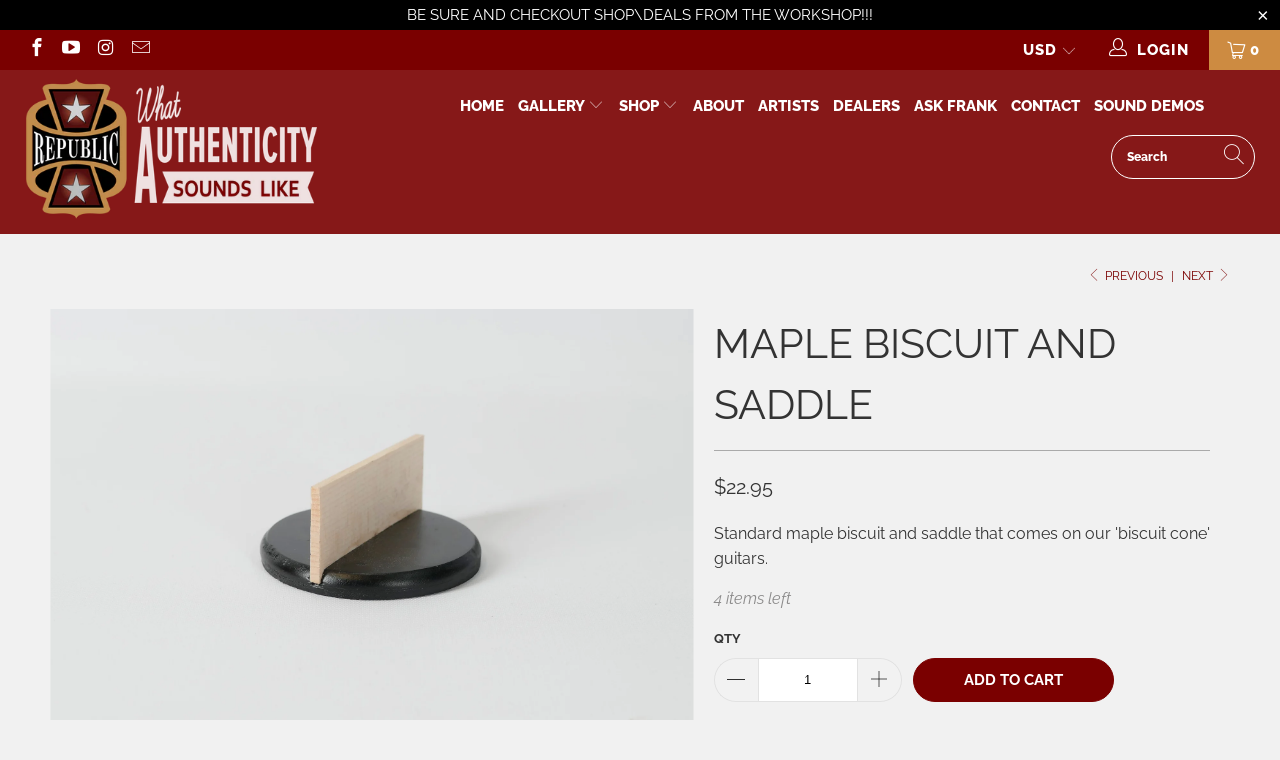

--- FILE ---
content_type: text/html; charset=utf-8
request_url: https://republicguitars.com/collections/parts/products/maple-biscuit-and-saddle
body_size: 31105
content:


 <!DOCTYPE html>
<html lang="en"> <head> <meta charset="utf-8"> <meta http-equiv="cleartype" content="on"> <meta name="robots" content="index,follow"> <!-- Mobile Specific Metas --> <meta name="HandheldFriendly" content="True"> <meta name="MobileOptimized" content="320"> <meta name="viewport" content="width=device-width,initial-scale=1"> <meta name="theme-color" content="#f1f1f1"> <title>
      Maple Biscuit and Saddle - Republic Guitars | Austin Texas</title> <link rel="preconnect dns-prefetch" href="https://fonts.shopifycdn.com" /> <link rel="preconnect dns-prefetch" href="https://cdn.shopify.com" /> <link rel="preconnect dns-prefetch" href="https://v.shopify.com" /> <link rel="preconnect dns-prefetch" href="https://cdn.shopifycloud.com" /> <link rel="stylesheet" href="https://cdnjs.cloudflare.com/ajax/libs/fancybox/3.5.6/jquery.fancybox.css"> <!-- Stylesheets for Turbo 4.2.1 --> <link href="//republicguitars.com/cdn/shop/t/9/assets/styles.scss.css?v=20970070799594533341759790862" rel="stylesheet" type="text/css" media="all" /> <script>
      window.lazySizesConfig = window.lazySizesConfig || {};

      lazySizesConfig.expand = 300;
      lazySizesConfig.loadHidden = false;

      /*! lazysizes - v4.1.4 */
      !function(a,b){var c=b(a,a.document);a.lazySizes=c,"object"==typeof module&&module.exports&&(module.exports=c)}(window,function(a,b){"use strict";if(b.getElementsByClassName){var c,d,e=b.documentElement,f=a.Date,g=a.HTMLPictureElement,h="addEventListener",i="getAttribute",j=a[h],k=a.setTimeout,l=a.requestAnimationFrame||k,m=a.requestIdleCallback,n=/^picture$/i,o=["load","error","lazyincluded","_lazyloaded"],p={},q=Array.prototype.forEach,r=function(a,b){return p[b]||(p[b]=new RegExp("(\\s|^)"+b+"(\\s|$)")),p[b].test(a[i]("class")||"")&&p[b]},s=function(a,b){r(a,b)||a.setAttribute("class",(a[i]("class")||"").trim()+" "+b)},t=function(a,b){var c;(c=r(a,b))&&a.setAttribute("class",(a[i]("class")||"").replace(c," "))},u=function(a,b,c){var d=c?h:"removeEventListener";c&&u(a,b),o.forEach(function(c){a[d](c,b)})},v=function(a,d,e,f,g){var h=b.createEvent("Event");return e||(e={}),e.instance=c,h.initEvent(d,!f,!g),h.detail=e,a.dispatchEvent(h),h},w=function(b,c){var e;!g&&(e=a.picturefill||d.pf)?(c&&c.src&&!b[i]("srcset")&&b.setAttribute("srcset",c.src),e({reevaluate:!0,elements:[b]})):c&&c.src&&(b.src=c.src)},x=function(a,b){return(getComputedStyle(a,null)||{})[b]},y=function(a,b,c){for(c=c||a.offsetWidth;c<d.minSize&&b&&!a._lazysizesWidth;)c=b.offsetWidth,b=b.parentNode;return c},z=function(){var a,c,d=[],e=[],f=d,g=function(){var b=f;for(f=d.length?e:d,a=!0,c=!1;b.length;)b.shift()();a=!1},h=function(d,e){a&&!e?d.apply(this,arguments):(f.push(d),c||(c=!0,(b.hidden?k:l)(g)))};return h._lsFlush=g,h}(),A=function(a,b){return b?function(){z(a)}:function(){var b=this,c=arguments;z(function(){a.apply(b,c)})}},B=function(a){var b,c=0,e=d.throttleDelay,g=d.ricTimeout,h=function(){b=!1,c=f.now(),a()},i=m&&g>49?function(){m(h,{timeout:g}),g!==d.ricTimeout&&(g=d.ricTimeout)}:A(function(){k(h)},!0);return function(a){var d;(a=a===!0)&&(g=33),b||(b=!0,d=e-(f.now()-c),0>d&&(d=0),a||9>d?i():k(i,d))}},C=function(a){var b,c,d=99,e=function(){b=null,a()},g=function(){var a=f.now()-c;d>a?k(g,d-a):(m||e)(e)};return function(){c=f.now(),b||(b=k(g,d))}};!function(){var b,c={lazyClass:"lazyload",loadedClass:"lazyloaded",loadingClass:"lazyloading",preloadClass:"lazypreload",errorClass:"lazyerror",autosizesClass:"lazyautosizes",srcAttr:"data-src",srcsetAttr:"data-srcset",sizesAttr:"data-sizes",minSize:40,customMedia:{},init:!0,expFactor:1.5,hFac:.8,loadMode:2,loadHidden:!0,ricTimeout:0,throttleDelay:125};d=a.lazySizesConfig||a.lazysizesConfig||{};for(b in c)b in d||(d[b]=c[b]);a.lazySizesConfig=d,k(function(){d.init&&F()})}();var D=function(){var g,l,m,o,p,y,D,F,G,H,I,J,K,L,M=/^img$/i,N=/^iframe$/i,O="onscroll"in a&&!/(gle|ing)bot/.test(navigator.userAgent),P=0,Q=0,R=0,S=-1,T=function(a){R--,a&&a.target&&u(a.target,T),(!a||0>R||!a.target)&&(R=0)},U=function(a,c){var d,f=a,g="hidden"==x(b.body,"visibility")||"hidden"!=x(a.parentNode,"visibility")&&"hidden"!=x(a,"visibility");for(F-=c,I+=c,G-=c,H+=c;g&&(f=f.offsetParent)&&f!=b.body&&f!=e;)g=(x(f,"opacity")||1)>0,g&&"visible"!=x(f,"overflow")&&(d=f.getBoundingClientRect(),g=H>d.left&&G<d.right&&I>d.top-1&&F<d.bottom+1);return g},V=function(){var a,f,h,j,k,m,n,p,q,r=c.elements;if((o=d.loadMode)&&8>R&&(a=r.length)){f=0,S++,null==K&&("expand"in d||(d.expand=e.clientHeight>500&&e.clientWidth>500?500:370),J=d.expand,K=J*d.expFactor),K>Q&&1>R&&S>2&&o>2&&!b.hidden?(Q=K,S=0):Q=o>1&&S>1&&6>R?J:P;for(;a>f;f++)if(r[f]&&!r[f]._lazyRace)if(O)if((p=r[f][i]("data-expand"))&&(m=1*p)||(m=Q),q!==m&&(y=innerWidth+m*L,D=innerHeight+m,n=-1*m,q=m),h=r[f].getBoundingClientRect(),(I=h.bottom)>=n&&(F=h.top)<=D&&(H=h.right)>=n*L&&(G=h.left)<=y&&(I||H||G||F)&&(d.loadHidden||"hidden"!=x(r[f],"visibility"))&&(l&&3>R&&!p&&(3>o||4>S)||U(r[f],m))){if(ba(r[f]),k=!0,R>9)break}else!k&&l&&!j&&4>R&&4>S&&o>2&&(g[0]||d.preloadAfterLoad)&&(g[0]||!p&&(I||H||G||F||"auto"!=r[f][i](d.sizesAttr)))&&(j=g[0]||r[f]);else ba(r[f]);j&&!k&&ba(j)}},W=B(V),X=function(a){s(a.target,d.loadedClass),t(a.target,d.loadingClass),u(a.target,Z),v(a.target,"lazyloaded")},Y=A(X),Z=function(a){Y({target:a.target})},$=function(a,b){try{a.contentWindow.location.replace(b)}catch(c){a.src=b}},_=function(a){var b,c=a[i](d.srcsetAttr);(b=d.customMedia[a[i]("data-media")||a[i]("media")])&&a.setAttribute("media",b),c&&a.setAttribute("srcset",c)},aa=A(function(a,b,c,e,f){var g,h,j,l,o,p;(o=v(a,"lazybeforeunveil",b)).defaultPrevented||(e&&(c?s(a,d.autosizesClass):a.setAttribute("sizes",e)),h=a[i](d.srcsetAttr),g=a[i](d.srcAttr),f&&(j=a.parentNode,l=j&&n.test(j.nodeName||"")),p=b.firesLoad||"src"in a&&(h||g||l),o={target:a},p&&(u(a,T,!0),clearTimeout(m),m=k(T,2500),s(a,d.loadingClass),u(a,Z,!0)),l&&q.call(j.getElementsByTagName("source"),_),h?a.setAttribute("srcset",h):g&&!l&&(N.test(a.nodeName)?$(a,g):a.src=g),f&&(h||l)&&w(a,{src:g})),a._lazyRace&&delete a._lazyRace,t(a,d.lazyClass),z(function(){(!p||a.complete&&a.naturalWidth>1)&&(p?T(o):R--,X(o))},!0)}),ba=function(a){var b,c=M.test(a.nodeName),e=c&&(a[i](d.sizesAttr)||a[i]("sizes")),f="auto"==e;(!f&&l||!c||!a[i]("src")&&!a.srcset||a.complete||r(a,d.errorClass)||!r(a,d.lazyClass))&&(b=v(a,"lazyunveilread").detail,f&&E.updateElem(a,!0,a.offsetWidth),a._lazyRace=!0,R++,aa(a,b,f,e,c))},ca=function(){if(!l){if(f.now()-p<999)return void k(ca,999);var a=C(function(){d.loadMode=3,W()});l=!0,d.loadMode=3,W(),j("scroll",function(){3==d.loadMode&&(d.loadMode=2),a()},!0)}};return{_:function(){p=f.now(),c.elements=b.getElementsByClassName(d.lazyClass),g=b.getElementsByClassName(d.lazyClass+" "+d.preloadClass),L=d.hFac,j("scroll",W,!0),j("resize",W,!0),a.MutationObserver?new MutationObserver(W).observe(e,{childList:!0,subtree:!0,attributes:!0}):(e[h]("DOMNodeInserted",W,!0),e[h]("DOMAttrModified",W,!0),setInterval(W,999)),j("hashchange",W,!0),["focus","mouseover","click","load","transitionend","animationend","webkitAnimationEnd"].forEach(function(a){b[h](a,W,!0)}),/d$|^c/.test(b.readyState)?ca():(j("load",ca),b[h]("DOMContentLoaded",W),k(ca,2e4)),c.elements.length?(V(),z._lsFlush()):W()},checkElems:W,unveil:ba}}(),E=function(){var a,c=A(function(a,b,c,d){var e,f,g;if(a._lazysizesWidth=d,d+="px",a.setAttribute("sizes",d),n.test(b.nodeName||""))for(e=b.getElementsByTagName("source"),f=0,g=e.length;g>f;f++)e[f].setAttribute("sizes",d);c.detail.dataAttr||w(a,c.detail)}),e=function(a,b,d){var e,f=a.parentNode;f&&(d=y(a,f,d),e=v(a,"lazybeforesizes",{width:d,dataAttr:!!b}),e.defaultPrevented||(d=e.detail.width,d&&d!==a._lazysizesWidth&&c(a,f,e,d)))},f=function(){var b,c=a.length;if(c)for(b=0;c>b;b++)e(a[b])},g=C(f);return{_:function(){a=b.getElementsByClassName(d.autosizesClass),j("resize",g)},checkElems:g,updateElem:e}}(),F=function(){F.i||(F.i=!0,E._(),D._())};return c={cfg:d,autoSizer:E,loader:D,init:F,uP:w,aC:s,rC:t,hC:r,fire:v,gW:y,rAF:z}}});

      /*! lazysizes - v4.1.4 */
      !function(a,b){var c=function(){b(a.lazySizes),a.removeEventListener("lazyunveilread",c,!0)};b=b.bind(null,a,a.document),"object"==typeof module&&module.exports?b(require("lazysizes")):a.lazySizes?c():a.addEventListener("lazyunveilread",c,!0)}(window,function(a,b,c){"use strict";function d(){this.ratioElems=b.getElementsByClassName("lazyaspectratio"),this._setupEvents(),this.processImages()}if(a.addEventListener){var e,f,g,h=Array.prototype.forEach,i=/^picture$/i,j="data-aspectratio",k="img["+j+"]",l=function(b){return a.matchMedia?(l=function(a){return!a||(matchMedia(a)||{}).matches})(b):a.Modernizr&&Modernizr.mq?!b||Modernizr.mq(b):!b},m=c.aC,n=c.rC,o=c.cfg;d.prototype={_setupEvents:function(){var a=this,c=function(b){b.naturalWidth<36?a.addAspectRatio(b,!0):a.removeAspectRatio(b,!0)},d=function(){a.processImages()};b.addEventListener("load",function(a){a.target.getAttribute&&a.target.getAttribute(j)&&c(a.target)},!0),addEventListener("resize",function(){var b,d=function(){h.call(a.ratioElems,c)};return function(){clearTimeout(b),b=setTimeout(d,99)}}()),b.addEventListener("DOMContentLoaded",d),addEventListener("load",d)},processImages:function(a){var c,d;a||(a=b),c="length"in a&&!a.nodeName?a:a.querySelectorAll(k);for(d=0;d<c.length;d++)c[d].naturalWidth>36?this.removeAspectRatio(c[d]):this.addAspectRatio(c[d])},getSelectedRatio:function(a){var b,c,d,e,f,g=a.parentNode;if(g&&i.test(g.nodeName||""))for(d=g.getElementsByTagName("source"),b=0,c=d.length;c>b;b++)if(e=d[b].getAttribute("data-media")||d[b].getAttribute("media"),o.customMedia[e]&&(e=o.customMedia[e]),l(e)){f=d[b].getAttribute(j);break}return f||a.getAttribute(j)||""},parseRatio:function(){var a=/^\s*([+\d\.]+)(\s*[\/x]\s*([+\d\.]+))?\s*$/,b={};return function(c){var d;return!b[c]&&(d=c.match(a))&&(d[3]?b[c]=d[1]/d[3]:b[c]=1*d[1]),b[c]}}(),addAspectRatio:function(b,c){var d,e=b.offsetWidth,f=b.offsetHeight;return c||m(b,"lazyaspectratio"),36>e&&0>=f?void((e||f&&a.console)&&console.log("Define width or height of image, so we can calculate the other dimension")):(d=this.getSelectedRatio(b),d=this.parseRatio(d),void(d&&(e?b.style.height=e/d+"px":b.style.width=f*d+"px")))},removeAspectRatio:function(a){n(a,"lazyaspectratio"),a.style.height="",a.style.width="",a.removeAttribute(j)}},f=function(){g=a.jQuery||a.Zepto||a.shoestring||a.$,g&&g.fn&&!g.fn.imageRatio&&g.fn.filter&&g.fn.add&&g.fn.find?g.fn.imageRatio=function(){return e.processImages(this.find(k).add(this.filter(k))),this}:g=!1},f(),setTimeout(f),e=new d,a.imageRatio=e,"object"==typeof module&&module.exports?module.exports=e:"function"==typeof define&&define.amd&&define(e)}});

        /*! lazysizes - v4.1.5 */
        !function(a,b){var c=function(){b(a.lazySizes),a.removeEventListener("lazyunveilread",c,!0)};b=b.bind(null,a,a.document),"object"==typeof module&&module.exports?b(require("lazysizes")):a.lazySizes?c():a.addEventListener("lazyunveilread",c,!0)}(window,function(a,b,c){"use strict";if(a.addEventListener){var d=/\s+/g,e=/\s*\|\s+|\s+\|\s*/g,f=/^(.+?)(?:\s+\[\s*(.+?)\s*\])(?:\s+\[\s*(.+?)\s*\])?$/,g=/^\s*\(*\s*type\s*:\s*(.+?)\s*\)*\s*$/,h=/\(|\)|'/,i={contain:1,cover:1},j=function(a){var b=c.gW(a,a.parentNode);return(!a._lazysizesWidth||b>a._lazysizesWidth)&&(a._lazysizesWidth=b),a._lazysizesWidth},k=function(a){var b;return b=(getComputedStyle(a)||{getPropertyValue:function(){}}).getPropertyValue("background-size"),!i[b]&&i[a.style.backgroundSize]&&(b=a.style.backgroundSize),b},l=function(a,b){if(b){var c=b.match(g);c&&c[1]?a.setAttribute("type",c[1]):a.setAttribute("media",lazySizesConfig.customMedia[b]||b)}},m=function(a,c,g){var h=b.createElement("picture"),i=c.getAttribute(lazySizesConfig.sizesAttr),j=c.getAttribute("data-ratio"),k=c.getAttribute("data-optimumx");c._lazybgset&&c._lazybgset.parentNode==c&&c.removeChild(c._lazybgset),Object.defineProperty(g,"_lazybgset",{value:c,writable:!0}),Object.defineProperty(c,"_lazybgset",{value:h,writable:!0}),a=a.replace(d," ").split(e),h.style.display="none",g.className=lazySizesConfig.lazyClass,1!=a.length||i||(i="auto"),a.forEach(function(a){var c,d=b.createElement("source");i&&"auto"!=i&&d.setAttribute("sizes",i),(c=a.match(f))?(d.setAttribute(lazySizesConfig.srcsetAttr,c[1]),l(d,c[2]),l(d,c[3])):d.setAttribute(lazySizesConfig.srcsetAttr,a),h.appendChild(d)}),i&&(g.setAttribute(lazySizesConfig.sizesAttr,i),c.removeAttribute(lazySizesConfig.sizesAttr),c.removeAttribute("sizes")),k&&g.setAttribute("data-optimumx",k),j&&g.setAttribute("data-ratio",j),h.appendChild(g),c.appendChild(h)},n=function(a){if(a.target._lazybgset){var b=a.target,d=b._lazybgset,e=b.currentSrc||b.src;if(e){var f=c.fire(d,"bgsetproxy",{src:e,useSrc:h.test(e)?JSON.stringify(e):e});f.defaultPrevented||(d.style.backgroundImage="url("+f.detail.useSrc+")")}b._lazybgsetLoading&&(c.fire(d,"_lazyloaded",{},!1,!0),delete b._lazybgsetLoading)}};addEventListener("lazybeforeunveil",function(a){var d,e,f;!a.defaultPrevented&&(d=a.target.getAttribute("data-bgset"))&&(f=a.target,e=b.createElement("img"),e.alt="",e._lazybgsetLoading=!0,a.detail.firesLoad=!0,m(d,f,e),setTimeout(function(){c.loader.unveil(e),c.rAF(function(){c.fire(e,"_lazyloaded",{},!0,!0),e.complete&&n({target:e})})}))}),b.addEventListener("load",n,!0),a.addEventListener("lazybeforesizes",function(a){if(a.detail.instance==c&&a.target._lazybgset&&a.detail.dataAttr){var b=a.target._lazybgset,d=k(b);i[d]&&(a.target._lazysizesParentFit=d,c.rAF(function(){a.target.setAttribute("data-parent-fit",d),a.target._lazysizesParentFit&&delete a.target._lazysizesParentFit}))}},!0),b.documentElement.addEventListener("lazybeforesizes",function(a){!a.defaultPrevented&&a.target._lazybgset&&a.detail.instance==c&&(a.detail.width=j(a.target._lazybgset))})}});</script> <meta name="description" content="Standard maple biscuit and saddle that comes on our &#39;biscuit cone&#39; guitars." /> <link rel="shortcut icon" type="image/x-icon" href="//republicguitars.com/cdn/shop/files/Untitled_180x180.png?v=1613201040"> <link rel="apple-touch-icon" href="//republicguitars.com/cdn/shop/files/Untitled_180x180.png?v=1613201040"/> <link rel="apple-touch-icon" sizes="57x57" href="//republicguitars.com/cdn/shop/files/Untitled_57x57.png?v=1613201040"/> <link rel="apple-touch-icon" sizes="60x60" href="//republicguitars.com/cdn/shop/files/Untitled_60x60.png?v=1613201040"/> <link rel="apple-touch-icon" sizes="72x72" href="//republicguitars.com/cdn/shop/files/Untitled_72x72.png?v=1613201040"/> <link rel="apple-touch-icon" sizes="76x76" href="//republicguitars.com/cdn/shop/files/Untitled_76x76.png?v=1613201040"/> <link rel="apple-touch-icon" sizes="114x114" href="//republicguitars.com/cdn/shop/files/Untitled_114x114.png?v=1613201040"/> <link rel="apple-touch-icon" sizes="180x180" href="//republicguitars.com/cdn/shop/files/Untitled_180x180.png?v=1613201040"/> <link rel="apple-touch-icon" sizes="228x228" href="//republicguitars.com/cdn/shop/files/Untitled_228x228.png?v=1613201040"/> <link rel="canonical" href="https://republicguitars.com/products/maple-biscuit-and-saddle" /> <script>window.performance && window.performance.mark && window.performance.mark('shopify.content_for_header.start');</script><meta name="google-site-verification" content="NYxENxBpagMtc4glqVCx537Y3AAu68YLktXILlR1cTo">
<meta name="google-site-verification" content="F4ZrLHN_3IRwc_X6UemyCFqcqdcc9rCnze8NUYjaqGI">
<meta id="shopify-digital-wallet" name="shopify-digital-wallet" content="/11995840569/digital_wallets/dialog">
<meta name="shopify-checkout-api-token" content="430524e0c58b2dcc81f04fcce38ac86b">
<meta id="in-context-paypal-metadata" data-shop-id="11995840569" data-venmo-supported="false" data-environment="production" data-locale="en_US" data-paypal-v4="true" data-currency="USD">
<link rel="alternate" type="application/json+oembed" href="https://republicguitars.com/products/maple-biscuit-and-saddle.oembed">
<script async="async" src="/checkouts/internal/preloads.js?locale=en-US"></script>
<link rel="preconnect" href="https://shop.app" crossorigin="anonymous">
<script async="async" src="https://shop.app/checkouts/internal/preloads.js?locale=en-US&shop_id=11995840569" crossorigin="anonymous"></script>
<script id="apple-pay-shop-capabilities" type="application/json">{"shopId":11995840569,"countryCode":"US","currencyCode":"USD","merchantCapabilities":["supports3DS"],"merchantId":"gid:\/\/shopify\/Shop\/11995840569","merchantName":"Republic Guitars | Austin Texas","requiredBillingContactFields":["postalAddress","email","phone"],"requiredShippingContactFields":["postalAddress","email","phone"],"shippingType":"shipping","supportedNetworks":["visa","masterCard","amex","discover","elo","jcb"],"total":{"type":"pending","label":"Republic Guitars | Austin Texas","amount":"1.00"},"shopifyPaymentsEnabled":true,"supportsSubscriptions":true}</script>
<script id="shopify-features" type="application/json">{"accessToken":"430524e0c58b2dcc81f04fcce38ac86b","betas":["rich-media-storefront-analytics"],"domain":"republicguitars.com","predictiveSearch":true,"shopId":11995840569,"locale":"en"}</script>
<script>var Shopify = Shopify || {};
Shopify.shop = "republic-guitars-austin-texas.myshopify.com";
Shopify.locale = "en";
Shopify.currency = {"active":"USD","rate":"1.0"};
Shopify.country = "US";
Shopify.theme = {"name":"Republic Sep-19-2019","id":76553683001,"schema_name":"Turbo","schema_version":"4.2.1","theme_store_id":null,"role":"main"};
Shopify.theme.handle = "null";
Shopify.theme.style = {"id":null,"handle":null};
Shopify.cdnHost = "republicguitars.com/cdn";
Shopify.routes = Shopify.routes || {};
Shopify.routes.root = "/";</script>
<script type="module">!function(o){(o.Shopify=o.Shopify||{}).modules=!0}(window);</script>
<script>!function(o){function n(){var o=[];function n(){o.push(Array.prototype.slice.apply(arguments))}return n.q=o,n}var t=o.Shopify=o.Shopify||{};t.loadFeatures=n(),t.autoloadFeatures=n()}(window);</script>
<script>
  window.ShopifyPay = window.ShopifyPay || {};
  window.ShopifyPay.apiHost = "shop.app\/pay";
  window.ShopifyPay.redirectState = null;
</script>
<script id="shop-js-analytics" type="application/json">{"pageType":"product"}</script>
<script defer="defer" async type="module" src="//republicguitars.com/cdn/shopifycloud/shop-js/modules/v2/client.init-shop-cart-sync_BN7fPSNr.en.esm.js"></script>
<script defer="defer" async type="module" src="//republicguitars.com/cdn/shopifycloud/shop-js/modules/v2/chunk.common_Cbph3Kss.esm.js"></script>
<script defer="defer" async type="module" src="//republicguitars.com/cdn/shopifycloud/shop-js/modules/v2/chunk.modal_DKumMAJ1.esm.js"></script>
<script type="module">
  await import("//republicguitars.com/cdn/shopifycloud/shop-js/modules/v2/client.init-shop-cart-sync_BN7fPSNr.en.esm.js");
await import("//republicguitars.com/cdn/shopifycloud/shop-js/modules/v2/chunk.common_Cbph3Kss.esm.js");
await import("//republicguitars.com/cdn/shopifycloud/shop-js/modules/v2/chunk.modal_DKumMAJ1.esm.js");

  window.Shopify.SignInWithShop?.initShopCartSync?.({"fedCMEnabled":true,"windoidEnabled":true});

</script>
<script>
  window.Shopify = window.Shopify || {};
  if (!window.Shopify.featureAssets) window.Shopify.featureAssets = {};
  window.Shopify.featureAssets['shop-js'] = {"shop-cart-sync":["modules/v2/client.shop-cart-sync_CJVUk8Jm.en.esm.js","modules/v2/chunk.common_Cbph3Kss.esm.js","modules/v2/chunk.modal_DKumMAJ1.esm.js"],"init-fed-cm":["modules/v2/client.init-fed-cm_7Fvt41F4.en.esm.js","modules/v2/chunk.common_Cbph3Kss.esm.js","modules/v2/chunk.modal_DKumMAJ1.esm.js"],"init-shop-email-lookup-coordinator":["modules/v2/client.init-shop-email-lookup-coordinator_Cc088_bR.en.esm.js","modules/v2/chunk.common_Cbph3Kss.esm.js","modules/v2/chunk.modal_DKumMAJ1.esm.js"],"init-windoid":["modules/v2/client.init-windoid_hPopwJRj.en.esm.js","modules/v2/chunk.common_Cbph3Kss.esm.js","modules/v2/chunk.modal_DKumMAJ1.esm.js"],"shop-button":["modules/v2/client.shop-button_B0jaPSNF.en.esm.js","modules/v2/chunk.common_Cbph3Kss.esm.js","modules/v2/chunk.modal_DKumMAJ1.esm.js"],"shop-cash-offers":["modules/v2/client.shop-cash-offers_DPIskqss.en.esm.js","modules/v2/chunk.common_Cbph3Kss.esm.js","modules/v2/chunk.modal_DKumMAJ1.esm.js"],"shop-toast-manager":["modules/v2/client.shop-toast-manager_CK7RT69O.en.esm.js","modules/v2/chunk.common_Cbph3Kss.esm.js","modules/v2/chunk.modal_DKumMAJ1.esm.js"],"init-shop-cart-sync":["modules/v2/client.init-shop-cart-sync_BN7fPSNr.en.esm.js","modules/v2/chunk.common_Cbph3Kss.esm.js","modules/v2/chunk.modal_DKumMAJ1.esm.js"],"init-customer-accounts-sign-up":["modules/v2/client.init-customer-accounts-sign-up_CfPf4CXf.en.esm.js","modules/v2/client.shop-login-button_DeIztwXF.en.esm.js","modules/v2/chunk.common_Cbph3Kss.esm.js","modules/v2/chunk.modal_DKumMAJ1.esm.js"],"pay-button":["modules/v2/client.pay-button_CgIwFSYN.en.esm.js","modules/v2/chunk.common_Cbph3Kss.esm.js","modules/v2/chunk.modal_DKumMAJ1.esm.js"],"init-customer-accounts":["modules/v2/client.init-customer-accounts_DQ3x16JI.en.esm.js","modules/v2/client.shop-login-button_DeIztwXF.en.esm.js","modules/v2/chunk.common_Cbph3Kss.esm.js","modules/v2/chunk.modal_DKumMAJ1.esm.js"],"avatar":["modules/v2/client.avatar_BTnouDA3.en.esm.js"],"init-shop-for-new-customer-accounts":["modules/v2/client.init-shop-for-new-customer-accounts_CsZy_esa.en.esm.js","modules/v2/client.shop-login-button_DeIztwXF.en.esm.js","modules/v2/chunk.common_Cbph3Kss.esm.js","modules/v2/chunk.modal_DKumMAJ1.esm.js"],"shop-follow-button":["modules/v2/client.shop-follow-button_BRMJjgGd.en.esm.js","modules/v2/chunk.common_Cbph3Kss.esm.js","modules/v2/chunk.modal_DKumMAJ1.esm.js"],"checkout-modal":["modules/v2/client.checkout-modal_B9Drz_yf.en.esm.js","modules/v2/chunk.common_Cbph3Kss.esm.js","modules/v2/chunk.modal_DKumMAJ1.esm.js"],"shop-login-button":["modules/v2/client.shop-login-button_DeIztwXF.en.esm.js","modules/v2/chunk.common_Cbph3Kss.esm.js","modules/v2/chunk.modal_DKumMAJ1.esm.js"],"lead-capture":["modules/v2/client.lead-capture_DXYzFM3R.en.esm.js","modules/v2/chunk.common_Cbph3Kss.esm.js","modules/v2/chunk.modal_DKumMAJ1.esm.js"],"shop-login":["modules/v2/client.shop-login_CA5pJqmO.en.esm.js","modules/v2/chunk.common_Cbph3Kss.esm.js","modules/v2/chunk.modal_DKumMAJ1.esm.js"],"payment-terms":["modules/v2/client.payment-terms_BxzfvcZJ.en.esm.js","modules/v2/chunk.common_Cbph3Kss.esm.js","modules/v2/chunk.modal_DKumMAJ1.esm.js"]};
</script>
<script>(function() {
  var isLoaded = false;
  function asyncLoad() {
    if (isLoaded) return;
    isLoaded = true;
    var urls = ["https:\/\/chimpstatic.com\/mcjs-connected\/js\/users\/bdacec1c0a65e1ee87d7f71df\/f119ea9d4074a07d05d96a6c4.js?shop=republic-guitars-austin-texas.myshopify.com","\/\/backinstock.useamp.com\/widget\/17052_1767154404.js?category=bis\u0026v=6\u0026shop=republic-guitars-austin-texas.myshopify.com"];
    for (var i = 0; i <urls.length; i++) {
      var s = document.createElement('script');
      s.type = 'text/javascript';
      s.async = true;
      s.src = urls[i];
      var x = document.getElementsByTagName('script')[0];
      x.parentNode.insertBefore(s, x);
    }
  };
  if(window.attachEvent) {
    window.attachEvent('onload', asyncLoad);
  } else {
    window.addEventListener('load', asyncLoad, false);
  }
})();</script>
<script id="__st">var __st={"a":11995840569,"offset":-21600,"reqid":"9395f993-d45b-49bd-8add-bdc0d2181639-1769879092","pageurl":"republicguitars.com\/collections\/parts\/products\/maple-biscuit-and-saddle","u":"21bd1efc79ec","p":"product","rtyp":"product","rid":4251808825396};</script>
<script>window.ShopifyPaypalV4VisibilityTracking = true;</script>
<script id="captcha-bootstrap">!function(){'use strict';const t='contact',e='account',n='new_comment',o=[[t,t],['blogs',n],['comments',n],[t,'customer']],c=[[e,'customer_login'],[e,'guest_login'],[e,'recover_customer_password'],[e,'create_customer']],r=t=>t.map((([t,e])=>`form[action*='/${t}']:not([data-nocaptcha='true']) input[name='form_type'][value='${e}']`)).join(','),a=t=>()=>t?[...document.querySelectorAll(t)].map((t=>t.form)):[];function s(){const t=[...o],e=r(t);return a(e)}const i='password',u='form_key',d=['recaptcha-v3-token','g-recaptcha-response','h-captcha-response',i],f=()=>{try{return window.sessionStorage}catch{return}},m='__shopify_v',_=t=>t.elements[u];function p(t,e,n=!1){try{const o=window.sessionStorage,c=JSON.parse(o.getItem(e)),{data:r}=function(t){const{data:e,action:n}=t;return t[m]||n?{data:e,action:n}:{data:t,action:n}}(c);for(const[e,n]of Object.entries(r))t.elements[e]&&(t.elements[e].value=n);n&&o.removeItem(e)}catch(o){console.error('form repopulation failed',{error:o})}}const l='form_type',E='cptcha';function T(t){t.dataset[E]=!0}const w=window,h=w.document,L='Shopify',v='ce_forms',y='captcha';let A=!1;((t,e)=>{const n=(g='f06e6c50-85a8-45c8-87d0-21a2b65856fe',I='https://cdn.shopify.com/shopifycloud/storefront-forms-hcaptcha/ce_storefront_forms_captcha_hcaptcha.v1.5.2.iife.js',D={infoText:'Protected by hCaptcha',privacyText:'Privacy',termsText:'Terms'},(t,e,n)=>{const o=w[L][v],c=o.bindForm;if(c)return c(t,g,e,D).then(n);var r;o.q.push([[t,g,e,D],n]),r=I,A||(h.body.append(Object.assign(h.createElement('script'),{id:'captcha-provider',async:!0,src:r})),A=!0)});var g,I,D;w[L]=w[L]||{},w[L][v]=w[L][v]||{},w[L][v].q=[],w[L][y]=w[L][y]||{},w[L][y].protect=function(t,e){n(t,void 0,e),T(t)},Object.freeze(w[L][y]),function(t,e,n,w,h,L){const[v,y,A,g]=function(t,e,n){const i=e?o:[],u=t?c:[],d=[...i,...u],f=r(d),m=r(i),_=r(d.filter((([t,e])=>n.includes(e))));return[a(f),a(m),a(_),s()]}(w,h,L),I=t=>{const e=t.target;return e instanceof HTMLFormElement?e:e&&e.form},D=t=>v().includes(t);t.addEventListener('submit',(t=>{const e=I(t);if(!e)return;const n=D(e)&&!e.dataset.hcaptchaBound&&!e.dataset.recaptchaBound,o=_(e),c=g().includes(e)&&(!o||!o.value);(n||c)&&t.preventDefault(),c&&!n&&(function(t){try{if(!f())return;!function(t){const e=f();if(!e)return;const n=_(t);if(!n)return;const o=n.value;o&&e.removeItem(o)}(t);const e=Array.from(Array(32),(()=>Math.random().toString(36)[2])).join('');!function(t,e){_(t)||t.append(Object.assign(document.createElement('input'),{type:'hidden',name:u})),t.elements[u].value=e}(t,e),function(t,e){const n=f();if(!n)return;const o=[...t.querySelectorAll(`input[type='${i}']`)].map((({name:t})=>t)),c=[...d,...o],r={};for(const[a,s]of new FormData(t).entries())c.includes(a)||(r[a]=s);n.setItem(e,JSON.stringify({[m]:1,action:t.action,data:r}))}(t,e)}catch(e){console.error('failed to persist form',e)}}(e),e.submit())}));const S=(t,e)=>{t&&!t.dataset[E]&&(n(t,e.some((e=>e===t))),T(t))};for(const o of['focusin','change'])t.addEventListener(o,(t=>{const e=I(t);D(e)&&S(e,y())}));const B=e.get('form_key'),M=e.get(l),P=B&&M;t.addEventListener('DOMContentLoaded',(()=>{const t=y();if(P)for(const e of t)e.elements[l].value===M&&p(e,B);[...new Set([...A(),...v().filter((t=>'true'===t.dataset.shopifyCaptcha))])].forEach((e=>S(e,t)))}))}(h,new URLSearchParams(w.location.search),n,t,e,['guest_login'])})(!0,!0)}();</script>
<script integrity="sha256-4kQ18oKyAcykRKYeNunJcIwy7WH5gtpwJnB7kiuLZ1E=" data-source-attribution="shopify.loadfeatures" defer="defer" src="//republicguitars.com/cdn/shopifycloud/storefront/assets/storefront/load_feature-a0a9edcb.js" crossorigin="anonymous"></script>
<script crossorigin="anonymous" defer="defer" src="//republicguitars.com/cdn/shopifycloud/storefront/assets/shopify_pay/storefront-65b4c6d7.js?v=20250812"></script>
<script data-source-attribution="shopify.dynamic_checkout.dynamic.init">var Shopify=Shopify||{};Shopify.PaymentButton=Shopify.PaymentButton||{isStorefrontPortableWallets:!0,init:function(){window.Shopify.PaymentButton.init=function(){};var t=document.createElement("script");t.src="https://republicguitars.com/cdn/shopifycloud/portable-wallets/latest/portable-wallets.en.js",t.type="module",document.head.appendChild(t)}};
</script>
<script data-source-attribution="shopify.dynamic_checkout.buyer_consent">
  function portableWalletsHideBuyerConsent(e){var t=document.getElementById("shopify-buyer-consent"),n=document.getElementById("shopify-subscription-policy-button");t&&n&&(t.classList.add("hidden"),t.setAttribute("aria-hidden","true"),n.removeEventListener("click",e))}function portableWalletsShowBuyerConsent(e){var t=document.getElementById("shopify-buyer-consent"),n=document.getElementById("shopify-subscription-policy-button");t&&n&&(t.classList.remove("hidden"),t.removeAttribute("aria-hidden"),n.addEventListener("click",e))}window.Shopify?.PaymentButton&&(window.Shopify.PaymentButton.hideBuyerConsent=portableWalletsHideBuyerConsent,window.Shopify.PaymentButton.showBuyerConsent=portableWalletsShowBuyerConsent);
</script>
<script data-source-attribution="shopify.dynamic_checkout.cart.bootstrap">document.addEventListener("DOMContentLoaded",(function(){function t(){return document.querySelector("shopify-accelerated-checkout-cart, shopify-accelerated-checkout")}if(t())Shopify.PaymentButton.init();else{new MutationObserver((function(e,n){t()&&(Shopify.PaymentButton.init(),n.disconnect())})).observe(document.body,{childList:!0,subtree:!0})}}));
</script>
<link id="shopify-accelerated-checkout-styles" rel="stylesheet" media="screen" href="https://republicguitars.com/cdn/shopifycloud/portable-wallets/latest/accelerated-checkout-backwards-compat.css" crossorigin="anonymous">
<style id="shopify-accelerated-checkout-cart">
        #shopify-buyer-consent {
  margin-top: 1em;
  display: inline-block;
  width: 100%;
}

#shopify-buyer-consent.hidden {
  display: none;
}

#shopify-subscription-policy-button {
  background: none;
  border: none;
  padding: 0;
  text-decoration: underline;
  font-size: inherit;
  cursor: pointer;
}

#shopify-subscription-policy-button::before {
  box-shadow: none;
}

      </style>

<script>window.performance && window.performance.mark && window.performance.mark('shopify.content_for_header.end');</script>

<script>
    window.BOLD = window.BOLD || {};
    window.BOLD.options = {settings: {v1_variant_mode : true, hybrid_fix_auto_insert_inputs: true}};
</script>
<script>window.BOLD = window.BOLD || {};
    window.BOLD.common = window.BOLD.common || {};
    window.BOLD.common.Shopify = window.BOLD.common.Shopify || {};
    window.BOLD.common.Shopify.shop = {
      domain: 'republicguitars.com',
      permanent_domain: 'republic-guitars-austin-texas.myshopify.com',
      url: 'https://republicguitars.com',
      secure_url: 'https://republicguitars.com',
      money_format: "${{amount}}",
      currency: "USD"
    };
    window.BOLD.common.Shopify.customer = {
      id: null,
      tags: null,
    };
    window.BOLD.common.Shopify.cart = {"note":null,"attributes":{},"original_total_price":0,"total_price":0,"total_discount":0,"total_weight":0.0,"item_count":0,"items":[],"requires_shipping":false,"currency":"USD","items_subtotal_price":0,"cart_level_discount_applications":[],"checkout_charge_amount":0};
    window.BOLD.common.template = 'product';window.BOLD.common.Shopify.formatMoney = function(money, format) {
        function n(t, e) {
            return "undefined" == typeof t ? e : t
        }
        function r(t, e, r, i) {
            if (e = n(e, 2),
                r = n(r, ","),
                i = n(i, "."),
            isNaN(t) || null == t)
                return 0;
            t = (t / 100).toFixed(e);
            var o = t.split(".")
                , a = o[0].replace(/(\d)(?=(\d\d\d)+(?!\d))/g, "$1" + r)
                , s = o[1] ? i + o[1] : "";
            return a + s
        }
        "string" == typeof money && (money = money.replace(".", ""));
        var i = ""
            , o = /\{\{\s*(\w+)\s*\}\}/
            , a = format || window.BOLD.common.Shopify.shop.money_format || window.Shopify.money_format || "$ {{ amount }}";
        switch (a.match(o)[1]) {
            case "amount":
                i = r(money, 2, ",", ".");
                break;
            case "amount_no_decimals":
                i = r(money, 0, ",", ".");
                break;
            case "amount_with_comma_separator":
                i = r(money, 2, ".", ",");
                break;
            case "amount_no_decimals_with_comma_separator":
                i = r(money, 0, ".", ",");
                break;
            case "amount_with_space_separator":
                i = r(money, 2, " ", ",");
                break;
            case "amount_no_decimals_with_space_separator":
                i = r(money, 0, " ", ",");
                break;
            case "amount_with_apostrophe_separator":
                i = r(money, 2, "'", ".");
                break;
        }
        return a.replace(o, i);
    };
    window.BOLD.common.Shopify.saveProduct = function (handle, product) {
      if (typeof handle === 'string' && typeof window.BOLD.common.Shopify.products[handle] === 'undefined') {
        if (typeof product === 'number') {
          window.BOLD.common.Shopify.handles[product] = handle;
          product = { id: product };
        }
        window.BOLD.common.Shopify.products[handle] = product;
      }
    };
    window.BOLD.common.Shopify.saveVariant = function (variant_id, variant) {
      if (typeof variant_id === 'number' && typeof window.BOLD.common.Shopify.variants[variant_id] === 'undefined') {
        window.BOLD.common.Shopify.variants[variant_id] = variant;
      }
    };window.BOLD.common.Shopify.products = window.BOLD.common.Shopify.products || {};
    window.BOLD.common.Shopify.variants = window.BOLD.common.Shopify.variants || {};
    window.BOLD.common.Shopify.handles = window.BOLD.common.Shopify.handles || {};window.BOLD.common.Shopify.handle = "maple-biscuit-and-saddle"
window.BOLD.common.Shopify.saveProduct("maple-biscuit-and-saddle", 4251808825396);window.BOLD.common.Shopify.saveVariant(30624100483124, { product_id: 4251808825396, product_handle: "maple-biscuit-and-saddle", price: 2295, group_id: '', csp_metafield: {}});window.BOLD.apps_installed = {"Product Options":2} || {};window.BOLD.common.Shopify.saveProduct("pickups", 1511345389625);window.BOLD.common.Shopify.saveVariant(14519794270265, { product_id: 1511345389625, product_handle: "pickups", price: 15500, group_id: '', csp_metafield: {}});window.BOLD.common.Shopify.saveVariant(14519995727929, { product_id: 1511345389625, product_handle: "pickups", price: 15500, group_id: '', csp_metafield: {}});window.BOLD.common.Shopify.saveVariant(42309337088154, { product_id: 1511345389625, product_handle: "pickups", price: 19900, group_id: '', csp_metafield: {}});window.BOLD.common.Shopify.saveVariant(43643244413082, { product_id: 1511345389625, product_handle: "pickups", price: 19900, group_id: '', csp_metafield: {}});window.BOLD.common.Shopify.saveProduct("headstock-badge", 4251697676340);window.BOLD.common.Shopify.saveVariant(30623677186100, { product_id: 4251697676340, product_handle: "headstock-badge", price: 1500, group_id: '', csp_metafield: {}});window.BOLD.common.Shopify.saveProduct("maple-biscuit-and-saddle", 4251808825396);window.BOLD.common.Shopify.saveVariant(30624100483124, { product_id: 4251808825396, product_handle: "maple-biscuit-and-saddle", price: 2295, group_id: '', csp_metafield: {}});window.BOLD.common.Shopify.saveProduct("ukulele-kit", 4164042948665);window.BOLD.common.Shopify.saveVariant(30259662520377, { product_id: 4164042948665, product_handle: "ukulele-kit", price: 6000, group_id: '', csp_metafield: {}});window.BOLD.common.Shopify.metafields = window.BOLD.common.Shopify.metafields || {};window.BOLD.common.Shopify.metafields["bold_rp"] = {};window.BOLD.common.Shopify.metafields["bold_csp_defaults"] = {};window.BOLD.common.cacheParams = window.BOLD.common.cacheParams || {};
    window.BOLD.common.cacheParams.options = 1667940167;
</script>

<script>
    window.BOLD.common.cacheParams.options = 1769371624;
</script>
<link href="//republicguitars.com/cdn/shop/t/9/assets/bold-options.css?v=126188406101249609471568908359" rel="stylesheet" type="text/css" media="all" />
<script defer src="https://options.shopapps.site/js/options.js"></script><script>
          var currentScript = document.currentScript || document.scripts[document.scripts.length - 1];
          var boldVariantIds =[30624100483124];
          var boldProductHandle ="maple-biscuit-and-saddle";
          var BOLD = BOLD || {};
          BOLD.products = BOLD.products || {};
          BOLD.variant_lookup = BOLD.variant_lookup || {};
          if (window.BOLD && !BOLD.common) {
              BOLD.common = BOLD.common || {};
              BOLD.common.Shopify = BOLD.common.Shopify || {};
              window.BOLD.common.Shopify.products = window.BOLD.common.Shopify.products || {};
              window.BOLD.common.Shopify.variants = window.BOLD.common.Shopify.variants || {};
              window.BOLD.common.Shopify.handles = window.BOLD.common.Shopify.handles || {};
              window.BOLD.common.Shopify.saveProduct = function (handle, product) {
                  if (typeof handle === 'string' && typeof window.BOLD.common.Shopify.products[handle] === 'undefined') {
                      if (typeof product === 'number') {
                          window.BOLD.common.Shopify.handles[product] = handle;
                          product = { id: product };
                      }
                      window.BOLD.common.Shopify.products[handle] = product;
                  }
              };
              window.BOLD.common.Shopify.saveVariant = function (variant_id, variant) {
                  if (typeof variant_id === 'number' && typeof window.BOLD.common.Shopify.variants[variant_id] === 'undefined') {
                      window.BOLD.common.Shopify.variants[variant_id] = variant;
                  }
              };
          }

          for (var boldIndex = 0; boldIndex <boldVariantIds.length; boldIndex = boldIndex + 1) {
            BOLD.variant_lookup[boldVariantIds[boldIndex]] = boldProductHandle;
          }

          BOLD.products[boldProductHandle] ={
    "id":4251808825396,
    "title":"Maple Biscuit and Saddle","handle":"maple-biscuit-and-saddle",
    "description":"Standard maple biscuit and saddle that comes on our 'biscuit cone' guitars.",
    "published_at":"2019-10-13T16:41:21",
    "created_at":"2019-10-13T16:43:32",
    "vendor":"Republic Guitars | Austin Texas",
    "type":"Parts",
    "tags":["Accessories"],
    "price":2295,
    "price_min":2295,
    "price_max":2295,
    "price_varies":false,
    "compare_at_price":null,
    "compare_at_price_min":0,
    "compare_at_price_max":0,
    "compare_at_price_varies":false,
    "all_variant_ids":[30624100483124],
    "variants":[{"id":30624100483124,"title":"Default Title","option1":"Default Title","option2":null,"option3":null,"sku":"","requires_shipping":true,"taxable":true,"featured_image":null,"available":true,"name":"Maple Biscuit and Saddle","public_title":null,"options":["Default Title"],"price":2295,"weight":57,"compare_at_price":null,"inventory_management":"shopify","barcode":"","requires_selling_plan":false,"selling_plan_allocations":[]}],
    "available":null,"images":["\/\/republicguitars.com\/cdn\/shop\/products\/1030805.JPG?v=1571003031","\/\/republicguitars.com\/cdn\/shop\/products\/1030804.JPG?v=1571003039"],"featured_image":"\/\/republicguitars.com\/cdn\/shop\/products\/1030805.JPG?v=1571003031",
    "options":["Title"],
    "url":"\/products\/maple-biscuit-and-saddle"};var boldCSPMetafields = {};
          var boldTempProduct ={"id":4251808825396,"title":"Maple Biscuit and Saddle","handle":"maple-biscuit-and-saddle","description":"Standard maple biscuit and saddle that comes on our 'biscuit cone' guitars.","published_at":"2019-10-13T16:41:21-05:00","created_at":"2019-10-13T16:43:32-05:00","vendor":"Republic Guitars | Austin Texas","type":"Parts","tags":["Accessories"],"price":2295,"price_min":2295,"price_max":2295,"available":true,"price_varies":false,"compare_at_price":null,"compare_at_price_min":0,"compare_at_price_max":0,"compare_at_price_varies":false,"variants":[{"id":30624100483124,"title":"Default Title","option1":"Default Title","option2":null,"option3":null,"sku":"","requires_shipping":true,"taxable":true,"featured_image":null,"available":true,"name":"Maple Biscuit and Saddle","public_title":null,"options":["Default Title"],"price":2295,"weight":57,"compare_at_price":null,"inventory_management":"shopify","barcode":"","requires_selling_plan":false,"selling_plan_allocations":[]}],"images":["\/\/republicguitars.com\/cdn\/shop\/products\/1030805.JPG?v=1571003031","\/\/republicguitars.com\/cdn\/shop\/products\/1030804.JPG?v=1571003039"],"featured_image":"\/\/republicguitars.com\/cdn\/shop\/products\/1030805.JPG?v=1571003031","options":["Title"],"media":[{"alt":null,"id":5263751905332,"position":1,"preview_image":{"aspect_ratio":1.5,"height":2227,"width":3340,"src":"\/\/republicguitars.com\/cdn\/shop\/products\/1030805.JPG?v=1571003031"},"aspect_ratio":1.5,"height":2227,"media_type":"image","src":"\/\/republicguitars.com\/cdn\/shop\/products\/1030805.JPG?v=1571003031","width":3340},{"alt":null,"id":5263752593460,"position":2,"preview_image":{"aspect_ratio":1.5,"height":2583,"width":3874,"src":"\/\/republicguitars.com\/cdn\/shop\/products\/1030804.JPG?v=1571003039"},"aspect_ratio":1.5,"height":2583,"media_type":"image","src":"\/\/republicguitars.com\/cdn\/shop\/products\/1030804.JPG?v=1571003039","width":3874}],"requires_selling_plan":false,"selling_plan_groups":[],"content":"Standard maple biscuit and saddle that comes on our 'biscuit cone' guitars."};
          var bold_rp =[{}];
          if(boldTempProduct){
            window.BOLD.common.Shopify.saveProduct(boldTempProduct.handle, boldTempProduct.id);
            for (var boldIndex = 0; boldTempProduct && boldIndex <boldTempProduct.variants.length; boldIndex = boldIndex + 1){
              var rp_group_id = bold_rp[boldIndex].rp_group_id ? '' + bold_rp[boldIndex].rp_group_id : '';
              window.BOLD.common.Shopify.saveVariant(
                  boldTempProduct.variants[boldIndex].id,
                  {
                    product_id: boldTempProduct.id,
                    product_handle: boldTempProduct.handle,
                    price: boldTempProduct.variants[boldIndex].price,
                    group_id: rp_group_id,
                    csp_metafield: boldCSPMetafields[boldTempProduct.variants[boldIndex].id]
                  }
              );
            }
          }

          currentScript.parentNode.removeChild(currentScript);</script>

<meta name="author" content="Republic Guitars | Austin Texas">
<meta property="og:url" content="https://republicguitars.com/products/maple-biscuit-and-saddle">
<meta property="og:site_name" content="Republic Guitars | Austin Texas"> <meta property="og:type" content="product"> <meta property="og:title" content="Maple Biscuit and Saddle"> <meta property="og:image" content="https://republicguitars.com/cdn/shop/products/1030805_600x.JPG?v=1571003031"> <meta property="og:image:secure_url" content="https://republicguitars.com/cdn/shop/products/1030805_600x.JPG?v=1571003031"> <meta property="og:image:width" content="3340"> <meta property="og:image:height" content="2227"> <meta property="og:image" content="https://republicguitars.com/cdn/shop/products/1030804_600x.JPG?v=1571003039"> <meta property="og:image:secure_url" content="https://republicguitars.com/cdn/shop/products/1030804_600x.JPG?v=1571003039"> <meta property="og:image:width" content="3874"> <meta property="og:image:height" content="2583"> <meta property="product:price:amount" content="22.95"> <meta property="product:price:currency" content="USD"> <meta property="og:description" content="Standard maple biscuit and saddle that comes on our &#39;biscuit cone&#39; guitars.">




<meta name="twitter:card" content="summary"> <meta name="twitter:title" content="Maple Biscuit and Saddle"> <meta name="twitter:description" content="Standard maple biscuit and saddle that comes on our &#39;biscuit cone&#39; guitars."> <meta name="twitter:image" content="https://republicguitars.com/cdn/shop/products/1030805_240x.JPG?v=1571003031"> <meta name="twitter:image:width" content="240"> <meta name="twitter:image:height" content="240"> <meta name="twitter:image:alt" content="Maple Biscuit and Saddle"> <link rel="prev" href="/collections/parts/products/headstock-badge"> <link rel="next" href="/collections/parts/products/ukulele-kit"><link href="https://monorail-edge.shopifysvc.com" rel="dns-prefetch">
<script>(function(){if ("sendBeacon" in navigator && "performance" in window) {try {var session_token_from_headers = performance.getEntriesByType('navigation')[0].serverTiming.find(x => x.name == '_s').description;} catch {var session_token_from_headers = undefined;}var session_cookie_matches = document.cookie.match(/_shopify_s=([^;]*)/);var session_token_from_cookie = session_cookie_matches && session_cookie_matches.length === 2 ? session_cookie_matches[1] : "";var session_token = session_token_from_headers || session_token_from_cookie || "";function handle_abandonment_event(e) {var entries = performance.getEntries().filter(function(entry) {return /monorail-edge.shopifysvc.com/.test(entry.name);});if (!window.abandonment_tracked && entries.length === 0) {window.abandonment_tracked = true;var currentMs = Date.now();var navigation_start = performance.timing.navigationStart;var payload = {shop_id: 11995840569,url: window.location.href,navigation_start,duration: currentMs - navigation_start,session_token,page_type: "product"};window.navigator.sendBeacon("https://monorail-edge.shopifysvc.com/v1/produce", JSON.stringify({schema_id: "online_store_buyer_site_abandonment/1.1",payload: payload,metadata: {event_created_at_ms: currentMs,event_sent_at_ms: currentMs}}));}}window.addEventListener('pagehide', handle_abandonment_event);}}());</script>
<script id="web-pixels-manager-setup">(function e(e,d,r,n,o){if(void 0===o&&(o={}),!Boolean(null===(a=null===(i=window.Shopify)||void 0===i?void 0:i.analytics)||void 0===a?void 0:a.replayQueue)){var i,a;window.Shopify=window.Shopify||{};var t=window.Shopify;t.analytics=t.analytics||{};var s=t.analytics;s.replayQueue=[],s.publish=function(e,d,r){return s.replayQueue.push([e,d,r]),!0};try{self.performance.mark("wpm:start")}catch(e){}var l=function(){var e={modern:/Edge?\/(1{2}[4-9]|1[2-9]\d|[2-9]\d{2}|\d{4,})\.\d+(\.\d+|)|Firefox\/(1{2}[4-9]|1[2-9]\d|[2-9]\d{2}|\d{4,})\.\d+(\.\d+|)|Chrom(ium|e)\/(9{2}|\d{3,})\.\d+(\.\d+|)|(Maci|X1{2}).+ Version\/(15\.\d+|(1[6-9]|[2-9]\d|\d{3,})\.\d+)([,.]\d+|)( \(\w+\)|)( Mobile\/\w+|) Safari\/|Chrome.+OPR\/(9{2}|\d{3,})\.\d+\.\d+|(CPU[ +]OS|iPhone[ +]OS|CPU[ +]iPhone|CPU IPhone OS|CPU iPad OS)[ +]+(15[._]\d+|(1[6-9]|[2-9]\d|\d{3,})[._]\d+)([._]\d+|)|Android:?[ /-](13[3-9]|1[4-9]\d|[2-9]\d{2}|\d{4,})(\.\d+|)(\.\d+|)|Android.+Firefox\/(13[5-9]|1[4-9]\d|[2-9]\d{2}|\d{4,})\.\d+(\.\d+|)|Android.+Chrom(ium|e)\/(13[3-9]|1[4-9]\d|[2-9]\d{2}|\d{4,})\.\d+(\.\d+|)|SamsungBrowser\/([2-9]\d|\d{3,})\.\d+/,legacy:/Edge?\/(1[6-9]|[2-9]\d|\d{3,})\.\d+(\.\d+|)|Firefox\/(5[4-9]|[6-9]\d|\d{3,})\.\d+(\.\d+|)|Chrom(ium|e)\/(5[1-9]|[6-9]\d|\d{3,})\.\d+(\.\d+|)([\d.]+$|.*Safari\/(?![\d.]+ Edge\/[\d.]+$))|(Maci|X1{2}).+ Version\/(10\.\d+|(1[1-9]|[2-9]\d|\d{3,})\.\d+)([,.]\d+|)( \(\w+\)|)( Mobile\/\w+|) Safari\/|Chrome.+OPR\/(3[89]|[4-9]\d|\d{3,})\.\d+\.\d+|(CPU[ +]OS|iPhone[ +]OS|CPU[ +]iPhone|CPU IPhone OS|CPU iPad OS)[ +]+(10[._]\d+|(1[1-9]|[2-9]\d|\d{3,})[._]\d+)([._]\d+|)|Android:?[ /-](13[3-9]|1[4-9]\d|[2-9]\d{2}|\d{4,})(\.\d+|)(\.\d+|)|Mobile Safari.+OPR\/([89]\d|\d{3,})\.\d+\.\d+|Android.+Firefox\/(13[5-9]|1[4-9]\d|[2-9]\d{2}|\d{4,})\.\d+(\.\d+|)|Android.+Chrom(ium|e)\/(13[3-9]|1[4-9]\d|[2-9]\d{2}|\d{4,})\.\d+(\.\d+|)|Android.+(UC? ?Browser|UCWEB|U3)[ /]?(15\.([5-9]|\d{2,})|(1[6-9]|[2-9]\d|\d{3,})\.\d+)\.\d+|SamsungBrowser\/(5\.\d+|([6-9]|\d{2,})\.\d+)|Android.+MQ{2}Browser\/(14(\.(9|\d{2,})|)|(1[5-9]|[2-9]\d|\d{3,})(\.\d+|))(\.\d+|)|K[Aa][Ii]OS\/(3\.\d+|([4-9]|\d{2,})\.\d+)(\.\d+|)/},d=e.modern,r=e.legacy,n=navigator.userAgent;return n.match(d)?"modern":n.match(r)?"legacy":"unknown"}(),u="modern"===l?"modern":"legacy",c=(null!=n?n:{modern:"",legacy:""})[u],f=function(e){return[e.baseUrl,"/wpm","/b",e.hashVersion,"modern"===e.buildTarget?"m":"l",".js"].join("")}({baseUrl:d,hashVersion:r,buildTarget:u}),m=function(e){var d=e.version,r=e.bundleTarget,n=e.surface,o=e.pageUrl,i=e.monorailEndpoint;return{emit:function(e){var a=e.status,t=e.errorMsg,s=(new Date).getTime(),l=JSON.stringify({metadata:{event_sent_at_ms:s},events:[{schema_id:"web_pixels_manager_load/3.1",payload:{version:d,bundle_target:r,page_url:o,status:a,surface:n,error_msg:t},metadata:{event_created_at_ms:s}}]});if(!i)return console&&console.warn&&console.warn("[Web Pixels Manager] No Monorail endpoint provided, skipping logging."),!1;try{return self.navigator.sendBeacon.bind(self.navigator)(i,l)}catch(e){}var u=new XMLHttpRequest;try{return u.open("POST",i,!0),u.setRequestHeader("Content-Type","text/plain"),u.send(l),!0}catch(e){return console&&console.warn&&console.warn("[Web Pixels Manager] Got an unhandled error while logging to Monorail."),!1}}}}({version:r,bundleTarget:l,surface:e.surface,pageUrl:self.location.href,monorailEndpoint:e.monorailEndpoint});try{o.browserTarget=l,function(e){var d=e.src,r=e.async,n=void 0===r||r,o=e.onload,i=e.onerror,a=e.sri,t=e.scriptDataAttributes,s=void 0===t?{}:t,l=document.createElement("script"),u=document.querySelector("head"),c=document.querySelector("body");if(l.async=n,l.src=d,a&&(l.integrity=a,l.crossOrigin="anonymous"),s)for(var f in s)if(Object.prototype.hasOwnProperty.call(s,f))try{l.dataset[f]=s[f]}catch(e){}if(o&&l.addEventListener("load",o),i&&l.addEventListener("error",i),u)u.appendChild(l);else{if(!c)throw new Error("Did not find a head or body element to append the script");c.appendChild(l)}}({src:f,async:!0,onload:function(){if(!function(){var e,d;return Boolean(null===(d=null===(e=window.Shopify)||void 0===e?void 0:e.analytics)||void 0===d?void 0:d.initialized)}()){var d=window.webPixelsManager.init(e)||void 0;if(d){var r=window.Shopify.analytics;r.replayQueue.forEach((function(e){var r=e[0],n=e[1],o=e[2];d.publishCustomEvent(r,n,o)})),r.replayQueue=[],r.publish=d.publishCustomEvent,r.visitor=d.visitor,r.initialized=!0}}},onerror:function(){return m.emit({status:"failed",errorMsg:"".concat(f," has failed to load")})},sri:function(e){var d=/^sha384-[A-Za-z0-9+/=]+$/;return"string"==typeof e&&d.test(e)}(c)?c:"",scriptDataAttributes:o}),m.emit({status:"loading"})}catch(e){m.emit({status:"failed",errorMsg:(null==e?void 0:e.message)||"Unknown error"})}}})({shopId: 11995840569,storefrontBaseUrl: "https://republicguitars.com",extensionsBaseUrl: "https://extensions.shopifycdn.com/cdn/shopifycloud/web-pixels-manager",monorailEndpoint: "https://monorail-edge.shopifysvc.com/unstable/produce_batch",surface: "storefront-renderer",enabledBetaFlags: ["2dca8a86"],webPixelsConfigList: [{"id":"676233370","configuration":"{\"config\":\"{\\\"pixel_id\\\":\\\"GT-PHWHXF3\\\",\\\"target_country\\\":\\\"US\\\",\\\"gtag_events\\\":[{\\\"type\\\":\\\"purchase\\\",\\\"action_label\\\":\\\"MC-N99ZJ57BGH\\\"},{\\\"type\\\":\\\"page_view\\\",\\\"action_label\\\":\\\"MC-N99ZJ57BGH\\\"},{\\\"type\\\":\\\"view_item\\\",\\\"action_label\\\":\\\"MC-N99ZJ57BGH\\\"}],\\\"enable_monitoring_mode\\\":false}\"}","eventPayloadVersion":"v1","runtimeContext":"OPEN","scriptVersion":"b2a88bafab3e21179ed38636efcd8a93","type":"APP","apiClientId":1780363,"privacyPurposes":[],"dataSharingAdjustments":{"protectedCustomerApprovalScopes":["read_customer_address","read_customer_email","read_customer_name","read_customer_personal_data","read_customer_phone"]}},{"id":"shopify-app-pixel","configuration":"{}","eventPayloadVersion":"v1","runtimeContext":"STRICT","scriptVersion":"0450","apiClientId":"shopify-pixel","type":"APP","privacyPurposes":["ANALYTICS","MARKETING"]},{"id":"shopify-custom-pixel","eventPayloadVersion":"v1","runtimeContext":"LAX","scriptVersion":"0450","apiClientId":"shopify-pixel","type":"CUSTOM","privacyPurposes":["ANALYTICS","MARKETING"]}],isMerchantRequest: false,initData: {"shop":{"name":"Republic Guitars | Austin Texas","paymentSettings":{"currencyCode":"USD"},"myshopifyDomain":"republic-guitars-austin-texas.myshopify.com","countryCode":"US","storefrontUrl":"https:\/\/republicguitars.com"},"customer":null,"cart":null,"checkout":null,"productVariants":[{"price":{"amount":22.95,"currencyCode":"USD"},"product":{"title":"Maple Biscuit and Saddle","vendor":"Republic Guitars | Austin Texas","id":"4251808825396","untranslatedTitle":"Maple Biscuit and Saddle","url":"\/products\/maple-biscuit-and-saddle","type":"Parts"},"id":"30624100483124","image":{"src":"\/\/republicguitars.com\/cdn\/shop\/products\/1030805.JPG?v=1571003031"},"sku":"","title":"Default Title","untranslatedTitle":"Default Title"}],"purchasingCompany":null},},"https://republicguitars.com/cdn","1d2a099fw23dfb22ep557258f5m7a2edbae",{"modern":"","legacy":""},{"shopId":"11995840569","storefrontBaseUrl":"https:\/\/republicguitars.com","extensionBaseUrl":"https:\/\/extensions.shopifycdn.com\/cdn\/shopifycloud\/web-pixels-manager","surface":"storefront-renderer","enabledBetaFlags":"[\"2dca8a86\"]","isMerchantRequest":"false","hashVersion":"1d2a099fw23dfb22ep557258f5m7a2edbae","publish":"custom","events":"[[\"page_viewed\",{}],[\"product_viewed\",{\"productVariant\":{\"price\":{\"amount\":22.95,\"currencyCode\":\"USD\"},\"product\":{\"title\":\"Maple Biscuit and Saddle\",\"vendor\":\"Republic Guitars | Austin Texas\",\"id\":\"4251808825396\",\"untranslatedTitle\":\"Maple Biscuit and Saddle\",\"url\":\"\/products\/maple-biscuit-and-saddle\",\"type\":\"Parts\"},\"id\":\"30624100483124\",\"image\":{\"src\":\"\/\/republicguitars.com\/cdn\/shop\/products\/1030805.JPG?v=1571003031\"},\"sku\":\"\",\"title\":\"Default Title\",\"untranslatedTitle\":\"Default Title\"}}]]"});</script><script>
  window.ShopifyAnalytics = window.ShopifyAnalytics || {};
  window.ShopifyAnalytics.meta = window.ShopifyAnalytics.meta || {};
  window.ShopifyAnalytics.meta.currency = 'USD';
  var meta = {"product":{"id":4251808825396,"gid":"gid:\/\/shopify\/Product\/4251808825396","vendor":"Republic Guitars | Austin Texas","type":"Parts","handle":"maple-biscuit-and-saddle","variants":[{"id":30624100483124,"price":2295,"name":"Maple Biscuit and Saddle","public_title":null,"sku":""}],"remote":false},"page":{"pageType":"product","resourceType":"product","resourceId":4251808825396,"requestId":"9395f993-d45b-49bd-8add-bdc0d2181639-1769879092"}};
  for (var attr in meta) {
    window.ShopifyAnalytics.meta[attr] = meta[attr];
  }
</script>
<script class="analytics">
  (function () {
    var customDocumentWrite = function(content) {
      var jquery = null;

      if (window.jQuery) {
        jquery = window.jQuery;
      } else if (window.Checkout && window.Checkout.$) {
        jquery = window.Checkout.$;
      }

      if (jquery) {
        jquery('body').append(content);
      }
    };

    var hasLoggedConversion = function(token) {
      if (token) {
        return document.cookie.indexOf('loggedConversion=' + token) !== -1;
      }
      return false;
    }

    var setCookieIfConversion = function(token) {
      if (token) {
        var twoMonthsFromNow = new Date(Date.now());
        twoMonthsFromNow.setMonth(twoMonthsFromNow.getMonth() + 2);

        document.cookie = 'loggedConversion=' + token + '; expires=' + twoMonthsFromNow;
      }
    }

    var trekkie = window.ShopifyAnalytics.lib = window.trekkie = window.trekkie || [];
    if (trekkie.integrations) {
      return;
    }
    trekkie.methods = [
      'identify',
      'page',
      'ready',
      'track',
      'trackForm',
      'trackLink'
    ];
    trekkie.factory = function(method) {
      return function() {
        var args = Array.prototype.slice.call(arguments);
        args.unshift(method);
        trekkie.push(args);
        return trekkie;
      };
    };
    for (var i = 0; i < trekkie.methods.length; i++) {
      var key = trekkie.methods[i];
      trekkie[key] = trekkie.factory(key);
    }
    trekkie.load = function(config) {
      trekkie.config = config || {};
      trekkie.config.initialDocumentCookie = document.cookie;
      var first = document.getElementsByTagName('script')[0];
      var script = document.createElement('script');
      script.type = 'text/javascript';
      script.onerror = function(e) {
        var scriptFallback = document.createElement('script');
        scriptFallback.type = 'text/javascript';
        scriptFallback.onerror = function(error) {
                var Monorail = {
      produce: function produce(monorailDomain, schemaId, payload) {
        var currentMs = new Date().getTime();
        var event = {
          schema_id: schemaId,
          payload: payload,
          metadata: {
            event_created_at_ms: currentMs,
            event_sent_at_ms: currentMs
          }
        };
        return Monorail.sendRequest("https://" + monorailDomain + "/v1/produce", JSON.stringify(event));
      },
      sendRequest: function sendRequest(endpointUrl, payload) {
        // Try the sendBeacon API
        if (window && window.navigator && typeof window.navigator.sendBeacon === 'function' && typeof window.Blob === 'function' && !Monorail.isIos12()) {
          var blobData = new window.Blob([payload], {
            type: 'text/plain'
          });

          if (window.navigator.sendBeacon(endpointUrl, blobData)) {
            return true;
          } // sendBeacon was not successful

        } // XHR beacon

        var xhr = new XMLHttpRequest();

        try {
          xhr.open('POST', endpointUrl);
          xhr.setRequestHeader('Content-Type', 'text/plain');
          xhr.send(payload);
        } catch (e) {
          console.log(e);
        }

        return false;
      },
      isIos12: function isIos12() {
        return window.navigator.userAgent.lastIndexOf('iPhone; CPU iPhone OS 12_') !== -1 || window.navigator.userAgent.lastIndexOf('iPad; CPU OS 12_') !== -1;
      }
    };
    Monorail.produce('monorail-edge.shopifysvc.com',
      'trekkie_storefront_load_errors/1.1',
      {shop_id: 11995840569,
      theme_id: 76553683001,
      app_name: "storefront",
      context_url: window.location.href,
      source_url: "//republicguitars.com/cdn/s/trekkie.storefront.c59ea00e0474b293ae6629561379568a2d7c4bba.min.js"});

        };
        scriptFallback.async = true;
        scriptFallback.src = '//republicguitars.com/cdn/s/trekkie.storefront.c59ea00e0474b293ae6629561379568a2d7c4bba.min.js';
        first.parentNode.insertBefore(scriptFallback, first);
      };
      script.async = true;
      script.src = '//republicguitars.com/cdn/s/trekkie.storefront.c59ea00e0474b293ae6629561379568a2d7c4bba.min.js';
      first.parentNode.insertBefore(script, first);
    };
    trekkie.load(
      {"Trekkie":{"appName":"storefront","development":false,"defaultAttributes":{"shopId":11995840569,"isMerchantRequest":null,"themeId":76553683001,"themeCityHash":"16575710905721090572","contentLanguage":"en","currency":"USD","eventMetadataId":"2f2d873f-ee69-4e86-9aa6-f0ab4cca0c54"},"isServerSideCookieWritingEnabled":true,"monorailRegion":"shop_domain","enabledBetaFlags":["65f19447","b5387b81"]},"Session Attribution":{},"S2S":{"facebookCapiEnabled":true,"source":"trekkie-storefront-renderer","apiClientId":580111}}
    );

    var loaded = false;
    trekkie.ready(function() {
      if (loaded) return;
      loaded = true;

      window.ShopifyAnalytics.lib = window.trekkie;

      var originalDocumentWrite = document.write;
      document.write = customDocumentWrite;
      try { window.ShopifyAnalytics.merchantGoogleAnalytics.call(this); } catch(error) {};
      document.write = originalDocumentWrite;

      window.ShopifyAnalytics.lib.page(null,{"pageType":"product","resourceType":"product","resourceId":4251808825396,"requestId":"9395f993-d45b-49bd-8add-bdc0d2181639-1769879092","shopifyEmitted":true});

      var match = window.location.pathname.match(/checkouts\/(.+)\/(thank_you|post_purchase)/)
      var token = match? match[1]: undefined;
      if (!hasLoggedConversion(token)) {
        setCookieIfConversion(token);
        window.ShopifyAnalytics.lib.track("Viewed Product",{"currency":"USD","variantId":30624100483124,"productId":4251808825396,"productGid":"gid:\/\/shopify\/Product\/4251808825396","name":"Maple Biscuit and Saddle","price":"22.95","sku":"","brand":"Republic Guitars | Austin Texas","variant":null,"category":"Parts","nonInteraction":true,"remote":false},undefined,undefined,{"shopifyEmitted":true});
      window.ShopifyAnalytics.lib.track("monorail:\/\/trekkie_storefront_viewed_product\/1.1",{"currency":"USD","variantId":30624100483124,"productId":4251808825396,"productGid":"gid:\/\/shopify\/Product\/4251808825396","name":"Maple Biscuit and Saddle","price":"22.95","sku":"","brand":"Republic Guitars | Austin Texas","variant":null,"category":"Parts","nonInteraction":true,"remote":false,"referer":"https:\/\/republicguitars.com\/collections\/parts\/products\/maple-biscuit-and-saddle"});
      }
    });


        var eventsListenerScript = document.createElement('script');
        eventsListenerScript.async = true;
        eventsListenerScript.src = "//republicguitars.com/cdn/shopifycloud/storefront/assets/shop_events_listener-3da45d37.js";
        document.getElementsByTagName('head')[0].appendChild(eventsListenerScript);

})();</script>
<script
  defer
  src="https://republicguitars.com/cdn/shopifycloud/perf-kit/shopify-perf-kit-3.1.0.min.js"
  data-application="storefront-renderer"
  data-shop-id="11995840569"
  data-render-region="gcp-us-central1"
  data-page-type="product"
  data-theme-instance-id="76553683001"
  data-theme-name="Turbo"
  data-theme-version="4.2.1"
  data-monorail-region="shop_domain"
  data-resource-timing-sampling-rate="10"
  data-shs="true"
  data-shs-beacon="true"
  data-shs-export-with-fetch="true"
  data-shs-logs-sample-rate="1"
  data-shs-beacon-endpoint="https://republicguitars.com/api/collect"
></script>
</head> <noscript> <style>
      .product_section .product_form,
      .product_gallery {
        opacity: 1;
      }

      .multi_select,
      form .select {
        display: block !important;
      }

      .image-element__wrap {
        display: none;
      }</style></noscript> <body class="product"
    data-money-format="${{amount}}" data-shop-url="https://republicguitars.com"> <div id="shopify-section-header" class="shopify-section header-section">



<script type="application/ld+json">
  {
    "@context": "http://schema.org",
    "@type": "Organization",
    "name": "Republic Guitars | Austin Texas",
    
      
      "logo": "https://republicguitars.com/cdn/shop/files/Logo_w_white_1882x.png?v=1614287592",
    
    "sameAs": [
      "",
      "https://www.facebook.com/republicguitars",
      "",
      "https://www.instagram.com/republicguitars/",
      "",
      "",
      "https://www.youtube.com/channel/UCESIA4zVAwapz7MHzpR9N4A?reload=9",
      ""
    ],
    "url": "https://republicguitars.com"
  }
</script>




<header id="header" class="mobile_nav-fixed--true"> <div class="promo_banner"> <div class="promo_banner__content"> <p>Be sure and checkout Shop\Deals from the workshop!!!</p></div> <div class="promo_banner-close"></div></div> <div class="top_bar clearfix"> <a class="mobile_nav dropdown_link" data-dropdown-rel="menu" data-no-instant="true"> <div> <span></span> <span></span> <span></span> <span></span></div> <span class="menu_title">Menu</span></a> <a href="https://republicguitars.com" title="Republic Guitars | Austin Texas" class="mobile_logo logo"> <img src="//republicguitars.com/cdn/shop/files/Logo_w_white_410x.png?v=1614287592" alt="Republic Guitars | Austin Texas" /></a> <div class="top_bar--right"> <a href="/search" class="icon-search dropdown_link" title="Search" data-dropdown-rel="search"></a> <div class="cart_container"> <a href="/cart" class="icon-cart mini_cart dropdown_link" title="Cart" data-no-instant> <span class="cart_count">0</span></a></div></div></div> <div class="dropdown_container center" data-dropdown="search"> <div class="dropdown"> <form action="/search" class="header_search_form"> <input type="hidden" name="type" value="product" /> <span class="icon-search search-submit"></span> <input type="text" name="q" placeholder="Search" autocapitalize="off" autocomplete="off" autocorrect="off" class="search-terms" /></form></div></div> <div class="dropdown_container" data-dropdown="menu"> <div class="dropdown"> <ul class="menu" id="mobile_menu"> <li data-mobile-dropdown-rel="home"> <a data-no-instant href="/" class="parent-link--false">
          Home</a></li> <li data-mobile-dropdown-rel="gallery" class="sublink"> <a data-no-instant href="#" class="parent-link--false">
          Gallery <span class="right icon-down-arrow"></span></a> <ul> <li><a href="/pages/highway-61">HIGHWAY 61</a></li> <li><a href="/pages/parlor">PARLOR RESOLIAN</a></li> <li><a href="/pages/tricone">CLASSIC TRICONE</a></li> <li><a href="/pages/single-cone">RESOLIAN</a></li></ul></li> <li data-mobile-dropdown-rel="shop"> <a data-no-instant href="/collections" class="parent-link--true">
          Shop</a></li> <li data-mobile-dropdown-rel="about"> <a data-no-instant href="/pages/about-us" class="parent-link--true">
          About</a></li> <li data-mobile-dropdown-rel="artists"> <a data-no-instant href="/pages/artists" class="parent-link--true">
          Artists</a></li> <li data-mobile-dropdown-rel="dealers"> <a data-no-instant href="/pages/dealers" class="parent-link--true">
          Dealers</a></li> <li data-mobile-dropdown-rel="ask-frank"> <a data-no-instant href="/pages/ask-frank" class="parent-link--true">
          Ask Frank</a></li> <li data-mobile-dropdown-rel="contact"> <a data-no-instant href="/pages/contact-us" class="parent-link--true">
          Contact</a></li> <li data-mobile-dropdown-rel="sound-demos"> <a data-no-instant href="/pages/sound-demos" class="parent-link--true">
          Sound Demos</a></li> <li data-no-instant> <a href="/account/login" id="customer_login_link">Login</a></li> <li> <form method="post" action="/cart/update" id="currency_form" accept-charset="UTF-8" class="shopify-currency-form" enctype="multipart/form-data"><input type="hidden" name="form_type" value="currency" /><input type="hidden" name="utf8" value="✓" /><input type="hidden" name="return_to" value="/collections/parts/products/maple-biscuit-and-saddle" /> <select class="currencies" name="currency" id="currency-convertor" data-native-currency-converter> <option>AED</option> <option>AFN</option> <option>ALL</option> <option>AMD</option> <option>ANG</option> <option>AUD</option> <option>AWG</option> <option>AZN</option> <option>BAM</option> <option>BBD</option> <option>BDT</option> <option>BIF</option> <option>BND</option> <option>BOB</option> <option>BSD</option> <option>BWP</option> <option>BZD</option> <option>CAD</option> <option>CDF</option> <option>CHF</option> <option>CNY</option> <option>CRC</option> <option>CVE</option> <option>CZK</option> <option>DJF</option> <option>DKK</option> <option>DOP</option> <option>DZD</option> <option>EGP</option> <option>ETB</option> <option>EUR</option> <option>FJD</option> <option>FKP</option> <option>GBP</option> <option>GMD</option> <option>GNF</option> <option>GTQ</option> <option>GYD</option> <option>HKD</option> <option>HNL</option> <option>HUF</option> <option>IDR</option> <option>ILS</option> <option>INR</option> <option>ISK</option> <option>JMD</option> <option>JPY</option> <option>KES</option> <option>KGS</option> <option>KHR</option> <option>KMF</option> <option>KRW</option> <option>KYD</option> <option>KZT</option> <option>LAK</option> <option>LBP</option> <option>LKR</option> <option>MAD</option> <option>MDL</option> <option>MKD</option> <option>MMK</option> <option>MNT</option> <option>MOP</option> <option>MUR</option> <option>MVR</option> <option>MWK</option> <option>MYR</option> <option>NGN</option> <option>NIO</option> <option>NPR</option> <option>NZD</option> <option>PEN</option> <option>PGK</option> <option>PHP</option> <option>PKR</option> <option>PLN</option> <option>PYG</option> <option>QAR</option> <option>RON</option> <option>RSD</option> <option>RWF</option> <option>SAR</option> <option>SBD</option> <option>SEK</option> <option>SGD</option> <option>SHP</option> <option>SLL</option> <option>STD</option> <option>THB</option> <option>TJS</option> <option>TOP</option> <option>TTD</option> <option>TWD</option> <option>TZS</option> <option>UAH</option> <option>UGX</option> <option selected="true">USD</option> <option>UYU</option> <option>UZS</option> <option>VND</option> <option>VUV</option> <option>WST</option> <option>XAF</option> <option>XCD</option> <option>XOF</option> <option>XPF</option> <option>YER</option></select></form></li></ul></div></div>
</header>




<header class="feature_image secondary_logo--true"> <div class="header is-absolute  header-fixed--true "> <div class="promo_banner"> <div class="promo_banner__content"> <p>Be sure and checkout Shop\Deals from the workshop!!!</p></div> <div class="promo_banner-close"></div></div> <div class="top_bar clearfix"> <ul class="social_icons"> <li><a href="https://www.facebook.com/republicguitars" title="Republic Guitars | Austin Texas on Facebook" rel="me" target="_blank" class="icon-facebook"></a></li> <li><a href="https://www.youtube.com/channel/UCESIA4zVAwapz7MHzpR9N4A?reload=9" title="Republic Guitars | Austin Texas on YouTube" rel="me" target="_blank" class="icon-youtube"></a></li> <li><a href="https://www.instagram.com/republicguitars/" title="Republic Guitars | Austin Texas on Instagram" rel="me" target="_blank" class="icon-instagram"></a></li> <li><a href="mailto:FRANK@REPUBLICGUITARS.COM" title="Email Republic Guitars | Austin Texas" class="icon-email"></a></li>
  
</ul> <ul class="menu left"></ul> <div class="cart_container"> <a href="/cart" class="icon-cart mini_cart dropdown_link" data-no-instant> <span class="cart_count">0</span></a> <div class="cart_content animated fadeIn"> <div class="js-empty-cart__message "> <p class="empty_cart">Your Cart is Empty</p></div> <form action="/checkout" method="post" data-money-format="${{amount}}" data-shop-currency="USD" data-shop-name="Republic Guitars | Austin Texas" class="js-cart_content__form hidden"> <a class="cart_content__continue-shopping secondary_button">
                  Continue Shopping</a> <ul class="cart_items js-cart_items clearfix"></ul> <hr /> <ul> <li class="cart_subtotal js-cart_subtotal"> <span class="right"> <span class="money">$0.00</span></span> <span>Subtotal</span></li> <li> <textarea id="note" name="note" rows="2" placeholder="Order Notes" class="clearfix"></textarea> <button type="submit" class="action_button add_to_cart"><span class="icon-lock"></span>Checkout</button></li></ul></form></div></div> <ul class="menu right"> <li> <form method="post" action="/cart/update" id="currency_form" accept-charset="UTF-8" class="shopify-currency-form" enctype="multipart/form-data"><input type="hidden" name="form_type" value="currency" /><input type="hidden" name="utf8" value="✓" /><input type="hidden" name="return_to" value="/collections/parts/products/maple-biscuit-and-saddle" /> <select class="currencies" name="currency" id="currency-convertor" data-native-currency-converter> <option>AED</option> <option>AFN</option> <option>ALL</option> <option>AMD</option> <option>ANG</option> <option>AUD</option> <option>AWG</option> <option>AZN</option> <option>BAM</option> <option>BBD</option> <option>BDT</option> <option>BIF</option> <option>BND</option> <option>BOB</option> <option>BSD</option> <option>BWP</option> <option>BZD</option> <option>CAD</option> <option>CDF</option> <option>CHF</option> <option>CNY</option> <option>CRC</option> <option>CVE</option> <option>CZK</option> <option>DJF</option> <option>DKK</option> <option>DOP</option> <option>DZD</option> <option>EGP</option> <option>ETB</option> <option>EUR</option> <option>FJD</option> <option>FKP</option> <option>GBP</option> <option>GMD</option> <option>GNF</option> <option>GTQ</option> <option>GYD</option> <option>HKD</option> <option>HNL</option> <option>HUF</option> <option>IDR</option> <option>ILS</option> <option>INR</option> <option>ISK</option> <option>JMD</option> <option>JPY</option> <option>KES</option> <option>KGS</option> <option>KHR</option> <option>KMF</option> <option>KRW</option> <option>KYD</option> <option>KZT</option> <option>LAK</option> <option>LBP</option> <option>LKR</option> <option>MAD</option> <option>MDL</option> <option>MKD</option> <option>MMK</option> <option>MNT</option> <option>MOP</option> <option>MUR</option> <option>MVR</option> <option>MWK</option> <option>MYR</option> <option>NGN</option> <option>NIO</option> <option>NPR</option> <option>NZD</option> <option>PEN</option> <option>PGK</option> <option>PHP</option> <option>PKR</option> <option>PLN</option> <option>PYG</option> <option>QAR</option> <option>RON</option> <option>RSD</option> <option>RWF</option> <option>SAR</option> <option>SBD</option> <option>SEK</option> <option>SGD</option> <option>SHP</option> <option>SLL</option> <option>STD</option> <option>THB</option> <option>TJS</option> <option>TOP</option> <option>TTD</option> <option>TWD</option> <option>TZS</option> <option>UAH</option> <option>UGX</option> <option selected="true">USD</option> <option>UYU</option> <option>UZS</option> <option>VND</option> <option>VUV</option> <option>WST</option> <option>XAF</option> <option>XCD</option> <option>XOF</option> <option>XPF</option> <option>YER</option></select></form></li> <li> <a href="/account" class="icon-user" title="My Account "> <span>Login</span></a></li></ul></div> <div class="main_nav_wrapper"> <div class="main_nav clearfix menu-position--inline logo-align--left"> <div class="logo text-align--left"> <a href="https://republicguitars.com" title="Republic Guitars | Austin Texas"> <img src="//republicguitars.com/cdn/shop/files/Logo_w_red_410x.png?v=1614287592" class="secondary_logo" alt="Republic Guitars | Austin Texas" /> <img src="//republicguitars.com/cdn/shop/files/Logo_w_white_410x.png?v=1614287592" class="primary_logo lazyload" alt="Republic Guitars | Austin Texas" /></a></div> <div class="nav"> <ul class="menu center clearfix"> <div class="vertical-menu"> <li><a href="/" class="top_link " data-dropdown-rel="home">Home</a></li> <li class="sublink"><a data-no-instant href="#" class="dropdown_link--vertical " data-dropdown-rel="gallery" data-click-count="0">Gallery <span class="icon-down-arrow"></span></a> <ul class="vertical-menu_submenu"> <li><a href="/pages/highway-61">HIGHWAY 61</a></li> <li><a href="/pages/parlor">PARLOR RESOLIAN</a></li> <li><a href="/pages/tricone">CLASSIC TRICONE</a></li> <li><a href="/pages/single-cone">RESOLIAN</a></li></ul></li> <li><a href="/collections" class="top_link " data-dropdown-rel="shop">Shop</a></li> <li><a href="/pages/about-us" class="top_link " data-dropdown-rel="about">About</a></li> <li><a href="/pages/artists" class="top_link " data-dropdown-rel="artists">Artists</a></li> <li><a href="/pages/dealers" class="top_link " data-dropdown-rel="dealers">Dealers</a></li> <li><a href="/pages/ask-frank" class="top_link " data-dropdown-rel="ask-frank">Ask Frank</a></li> <li><a href="/pages/contact-us" class="top_link " data-dropdown-rel="contact">Contact</a></li> <li><a href="/pages/sound-demos" class="top_link " data-dropdown-rel="sound-demos">Sound Demos</a></li>
    
  
</div> <div class="vertical-menu">
  
</div> <li class="search_container" data-autocomplete-true> <form action="/search" class="search_form"> <input type="hidden" name="type" value="product" /> <span class="icon-search search-submit"></span> <input type="text" name="q" placeholder="Search" value="" autocapitalize="off" autocomplete="off" autocorrect="off" /></form></li> <li class="search_link"> <a href="/search" class="icon-search dropdown_link" title="Search" data-dropdown-rel="search"></a></li></ul></div> <div class="dropdown_container center" data-dropdown="search"> <div class="dropdown" data-autocomplete-true> <form action="/search" class="header_search_form"> <input type="hidden" name="type" value="product" /> <span class="icon-search search-submit"></span> <input type="text" name="q" placeholder="Search" autocapitalize="off" autocomplete="off" autocorrect="off" class="search-terms" /></form></div></div> <div class="dropdown_container" data-dropdown="gallery"> <div class="dropdown menu"> <div class="dropdown_content "> <div class="dropdown_column"> <ul class="dropdown_item"> <li> <a href="/pages/highway-61">HIGHWAY 61</a></li></ul></div> <div class="dropdown_column"> <ul class="dropdown_item"> <li> <a href="/pages/parlor">PARLOR RESOLIAN</a></li></ul></div> <div class="dropdown_column"> <ul class="dropdown_item"> <li> <a href="/pages/tricone">CLASSIC TRICONE</a></li></ul></div> <div class="dropdown_column"> <ul class="dropdown_item"> <li> <a href="/pages/single-cone">RESOLIAN</a></li></ul></div></div></div></div></div></div></div>
</header>

<style>
  .main_nav div.logo a {
    padding-top: 8px;
    padding-bottom: 8px;
  }

  div.logo img {
    max-width: 300px;
  }

  .nav {
    
      width: 70%;
      float: left;
    
  }

  
    .nav ul.menu {
      padding-top: 12px;
      padding-bottom: 12px;
    }

    .sticky_nav ul.menu, .sticky_nav .mini_cart {
      padding-top: 6px;
      padding-bottom: 6px;
    }
  

  

  
    body {
      overscroll-behavior-y: none;
    }
  

</style>


</div> <div class="mega-menu-container"> <div id="shopify-section-mega-menu-1" class="shopify-section mega-menu-section"> <div class="dropdown_container mega-menu mega-menu-1" data-dropdown="gallery"> <div class="dropdown menu"> <div class="dropdown_content "> <div class="dropdown_column" > <div class="mega-menu__richtext"></div> <div class="mega-menu__image-caption-link"> <a href="/pages/highway-61" >
                    
                      










<div class="image-element__wrap" style=" max-width: 234px;"> <img  alt=""
        
        data-src="//republicguitars.com/cdn/shop/files/Highway_61-01-01-smaller_df3f084d-3f65-4a43-a9ac-57a237257e80_5000x.png?v=1614287850"
        data-sizes="auto"
        data-aspectratio="234/351"
        data-srcset="//republicguitars.com/cdn/shop/files/Highway_61-01-01-smaller_df3f084d-3f65-4a43-a9ac-57a237257e80_5000x.png?v=1614287850 5000w,
    //republicguitars.com/cdn/shop/files/Highway_61-01-01-smaller_df3f084d-3f65-4a43-a9ac-57a237257e80_4500x.png?v=1614287850 4500w,
    //republicguitars.com/cdn/shop/files/Highway_61-01-01-smaller_df3f084d-3f65-4a43-a9ac-57a237257e80_4000x.png?v=1614287850 4000w,
    //republicguitars.com/cdn/shop/files/Highway_61-01-01-smaller_df3f084d-3f65-4a43-a9ac-57a237257e80_3500x.png?v=1614287850 3500w,
    //republicguitars.com/cdn/shop/files/Highway_61-01-01-smaller_df3f084d-3f65-4a43-a9ac-57a237257e80_3000x.png?v=1614287850 3000w,
    //republicguitars.com/cdn/shop/files/Highway_61-01-01-smaller_df3f084d-3f65-4a43-a9ac-57a237257e80_2500x.png?v=1614287850 2500w,
    //republicguitars.com/cdn/shop/files/Highway_61-01-01-smaller_df3f084d-3f65-4a43-a9ac-57a237257e80_2000x.png?v=1614287850 2000w,
    //republicguitars.com/cdn/shop/files/Highway_61-01-01-smaller_df3f084d-3f65-4a43-a9ac-57a237257e80_1800x.png?v=1614287850 1800w,
    //republicguitars.com/cdn/shop/files/Highway_61-01-01-smaller_df3f084d-3f65-4a43-a9ac-57a237257e80_1600x.png?v=1614287850 1600w,
    //republicguitars.com/cdn/shop/files/Highway_61-01-01-smaller_df3f084d-3f65-4a43-a9ac-57a237257e80_1400x.png?v=1614287850 1400w,
    //republicguitars.com/cdn/shop/files/Highway_61-01-01-smaller_df3f084d-3f65-4a43-a9ac-57a237257e80_1200x.png?v=1614287850 1200w,
    //republicguitars.com/cdn/shop/files/Highway_61-01-01-smaller_df3f084d-3f65-4a43-a9ac-57a237257e80_1000x.png?v=1614287850 1000w,
    //republicguitars.com/cdn/shop/files/Highway_61-01-01-smaller_df3f084d-3f65-4a43-a9ac-57a237257e80_800x.png?v=1614287850 800w,
    //republicguitars.com/cdn/shop/files/Highway_61-01-01-smaller_df3f084d-3f65-4a43-a9ac-57a237257e80_600x.png?v=1614287850 600w,
    //republicguitars.com/cdn/shop/files/Highway_61-01-01-smaller_df3f084d-3f65-4a43-a9ac-57a237257e80_400x.png?v=1614287850 400w,
    //republicguitars.com/cdn/shop/files/Highway_61-01-01-smaller_df3f084d-3f65-4a43-a9ac-57a237257e80_200x.png?v=1614287850 200w"
        height="351"
        width="234"
        style=";"
        class="lazyload transition--appear "
  />
</div>



<noscript> <img src="//republicguitars.com/cdn/shop/files/Highway_61-01-01-smaller_df3f084d-3f65-4a43-a9ac-57a237257e80_2000x.png?v=1614287850" alt="" class=" noscript">
</noscript> <p class="mega-menu__image-caption">HIGHWAY 61</p></a></div> <div class="mega-menu__richtext"></div></div> <div class="dropdown_column" > <div class="mega-menu__richtext"></div> <div class="mega-menu__image-caption-link"> <a href="/pages/tricone" >
                    
                      










<div class="image-element__wrap" style=" max-width: 234px;"> <img  alt=""
        
        data-src="//republicguitars.com/cdn/shop/files/Untitled-5-01-01-smaler_5000x.png?v=1614287850"
        data-sizes="auto"
        data-aspectratio="234/351"
        data-srcset="//republicguitars.com/cdn/shop/files/Untitled-5-01-01-smaler_5000x.png?v=1614287850 5000w,
    //republicguitars.com/cdn/shop/files/Untitled-5-01-01-smaler_4500x.png?v=1614287850 4500w,
    //republicguitars.com/cdn/shop/files/Untitled-5-01-01-smaler_4000x.png?v=1614287850 4000w,
    //republicguitars.com/cdn/shop/files/Untitled-5-01-01-smaler_3500x.png?v=1614287850 3500w,
    //republicguitars.com/cdn/shop/files/Untitled-5-01-01-smaler_3000x.png?v=1614287850 3000w,
    //republicguitars.com/cdn/shop/files/Untitled-5-01-01-smaler_2500x.png?v=1614287850 2500w,
    //republicguitars.com/cdn/shop/files/Untitled-5-01-01-smaler_2000x.png?v=1614287850 2000w,
    //republicguitars.com/cdn/shop/files/Untitled-5-01-01-smaler_1800x.png?v=1614287850 1800w,
    //republicguitars.com/cdn/shop/files/Untitled-5-01-01-smaler_1600x.png?v=1614287850 1600w,
    //republicguitars.com/cdn/shop/files/Untitled-5-01-01-smaler_1400x.png?v=1614287850 1400w,
    //republicguitars.com/cdn/shop/files/Untitled-5-01-01-smaler_1200x.png?v=1614287850 1200w,
    //republicguitars.com/cdn/shop/files/Untitled-5-01-01-smaler_1000x.png?v=1614287850 1000w,
    //republicguitars.com/cdn/shop/files/Untitled-5-01-01-smaler_800x.png?v=1614287850 800w,
    //republicguitars.com/cdn/shop/files/Untitled-5-01-01-smaler_600x.png?v=1614287850 600w,
    //republicguitars.com/cdn/shop/files/Untitled-5-01-01-smaler_400x.png?v=1614287850 400w,
    //republicguitars.com/cdn/shop/files/Untitled-5-01-01-smaler_200x.png?v=1614287850 200w"
        height="351"
        width="234"
        style=";"
        class="lazyload transition--appear "
  />
</div>



<noscript> <img src="//republicguitars.com/cdn/shop/files/Untitled-5-01-01-smaler_2000x.png?v=1614287850" alt="" class=" noscript">
</noscript> <p class="mega-menu__image-caption">TRICONE</p></a></div> <div class="mega-menu__richtext"></div></div> <div class="dropdown_column" > <div class="mega-menu__richtext"></div> <div class="mega-menu__image-caption-link"> <a href="/pages/single-cone" >
                    
                      










<div class="image-element__wrap" style=" max-width: 234px;"> <img  alt=""
        
        data-src="//republicguitars.com/cdn/shop/files/resolian-01_saller_5000x.png?v=1614287850"
        data-sizes="auto"
        data-aspectratio="234/351"
        data-srcset="//republicguitars.com/cdn/shop/files/resolian-01_saller_5000x.png?v=1614287850 5000w,
    //republicguitars.com/cdn/shop/files/resolian-01_saller_4500x.png?v=1614287850 4500w,
    //republicguitars.com/cdn/shop/files/resolian-01_saller_4000x.png?v=1614287850 4000w,
    //republicguitars.com/cdn/shop/files/resolian-01_saller_3500x.png?v=1614287850 3500w,
    //republicguitars.com/cdn/shop/files/resolian-01_saller_3000x.png?v=1614287850 3000w,
    //republicguitars.com/cdn/shop/files/resolian-01_saller_2500x.png?v=1614287850 2500w,
    //republicguitars.com/cdn/shop/files/resolian-01_saller_2000x.png?v=1614287850 2000w,
    //republicguitars.com/cdn/shop/files/resolian-01_saller_1800x.png?v=1614287850 1800w,
    //republicguitars.com/cdn/shop/files/resolian-01_saller_1600x.png?v=1614287850 1600w,
    //republicguitars.com/cdn/shop/files/resolian-01_saller_1400x.png?v=1614287850 1400w,
    //republicguitars.com/cdn/shop/files/resolian-01_saller_1200x.png?v=1614287850 1200w,
    //republicguitars.com/cdn/shop/files/resolian-01_saller_1000x.png?v=1614287850 1000w,
    //republicguitars.com/cdn/shop/files/resolian-01_saller_800x.png?v=1614287850 800w,
    //republicguitars.com/cdn/shop/files/resolian-01_saller_600x.png?v=1614287850 600w,
    //republicguitars.com/cdn/shop/files/resolian-01_saller_400x.png?v=1614287850 400w,
    //republicguitars.com/cdn/shop/files/resolian-01_saller_200x.png?v=1614287850 200w"
        height="351"
        width="234"
        style=";"
        class="lazyload transition--appear "
  />
</div>



<noscript> <img src="//republicguitars.com/cdn/shop/files/resolian-01_saller_2000x.png?v=1614287850" alt="" class=" noscript">
</noscript> <p class="mega-menu__image-caption">SINGLE CONE</p></a></div> <div class="mega-menu__richtext"></div></div> <div class="dropdown_column" > <div class="mega-menu__richtext"></div> <div class="mega-menu__image-caption-link"> <a href="/pages/parlor" >
                    
                      










<div class="image-element__wrap" style=" max-width: 234px;"> <img  alt=""
        
        data-src="//republicguitars.com/cdn/shop/files/parlor-01_smaller_5000x.png?v=1614287850"
        data-sizes="auto"
        data-aspectratio="234/351"
        data-srcset="//republicguitars.com/cdn/shop/files/parlor-01_smaller_5000x.png?v=1614287850 5000w,
    //republicguitars.com/cdn/shop/files/parlor-01_smaller_4500x.png?v=1614287850 4500w,
    //republicguitars.com/cdn/shop/files/parlor-01_smaller_4000x.png?v=1614287850 4000w,
    //republicguitars.com/cdn/shop/files/parlor-01_smaller_3500x.png?v=1614287850 3500w,
    //republicguitars.com/cdn/shop/files/parlor-01_smaller_3000x.png?v=1614287850 3000w,
    //republicguitars.com/cdn/shop/files/parlor-01_smaller_2500x.png?v=1614287850 2500w,
    //republicguitars.com/cdn/shop/files/parlor-01_smaller_2000x.png?v=1614287850 2000w,
    //republicguitars.com/cdn/shop/files/parlor-01_smaller_1800x.png?v=1614287850 1800w,
    //republicguitars.com/cdn/shop/files/parlor-01_smaller_1600x.png?v=1614287850 1600w,
    //republicguitars.com/cdn/shop/files/parlor-01_smaller_1400x.png?v=1614287850 1400w,
    //republicguitars.com/cdn/shop/files/parlor-01_smaller_1200x.png?v=1614287850 1200w,
    //republicguitars.com/cdn/shop/files/parlor-01_smaller_1000x.png?v=1614287850 1000w,
    //republicguitars.com/cdn/shop/files/parlor-01_smaller_800x.png?v=1614287850 800w,
    //republicguitars.com/cdn/shop/files/parlor-01_smaller_600x.png?v=1614287850 600w,
    //republicguitars.com/cdn/shop/files/parlor-01_smaller_400x.png?v=1614287850 400w,
    //republicguitars.com/cdn/shop/files/parlor-01_smaller_200x.png?v=1614287850 200w"
        height="351"
        width="234"
        style=";"
        class="lazyload transition--appear "
  />
</div>



<noscript> <img src="//republicguitars.com/cdn/shop/files/parlor-01_smaller_2000x.png?v=1614287850" alt="" class=" noscript">
</noscript> <p class="mega-menu__image-caption">PARLOR</p></a></div> <div class="mega-menu__richtext"></div></div></div></div></div> <ul class="mobile-mega-menu hidden" data-mobile-dropdown="gallery"> <div> <li class="mobile-mega-menu_block mega-menu__richtext"></li> <li class="mobile-mega-menu_block"> <a href="/pages/highway-61" >
              
                










<div class="image-element__wrap" style=" max-width: 234px;"> <img  alt=""
        
        data-src="//republicguitars.com/cdn/shop/files/Highway_61-01-01-smaller_df3f084d-3f65-4a43-a9ac-57a237257e80_5000x.png?v=1614287850"
        data-sizes="auto"
        data-aspectratio="234/351"
        data-srcset="//republicguitars.com/cdn/shop/files/Highway_61-01-01-smaller_df3f084d-3f65-4a43-a9ac-57a237257e80_5000x.png?v=1614287850 5000w,
    //republicguitars.com/cdn/shop/files/Highway_61-01-01-smaller_df3f084d-3f65-4a43-a9ac-57a237257e80_4500x.png?v=1614287850 4500w,
    //republicguitars.com/cdn/shop/files/Highway_61-01-01-smaller_df3f084d-3f65-4a43-a9ac-57a237257e80_4000x.png?v=1614287850 4000w,
    //republicguitars.com/cdn/shop/files/Highway_61-01-01-smaller_df3f084d-3f65-4a43-a9ac-57a237257e80_3500x.png?v=1614287850 3500w,
    //republicguitars.com/cdn/shop/files/Highway_61-01-01-smaller_df3f084d-3f65-4a43-a9ac-57a237257e80_3000x.png?v=1614287850 3000w,
    //republicguitars.com/cdn/shop/files/Highway_61-01-01-smaller_df3f084d-3f65-4a43-a9ac-57a237257e80_2500x.png?v=1614287850 2500w,
    //republicguitars.com/cdn/shop/files/Highway_61-01-01-smaller_df3f084d-3f65-4a43-a9ac-57a237257e80_2000x.png?v=1614287850 2000w,
    //republicguitars.com/cdn/shop/files/Highway_61-01-01-smaller_df3f084d-3f65-4a43-a9ac-57a237257e80_1800x.png?v=1614287850 1800w,
    //republicguitars.com/cdn/shop/files/Highway_61-01-01-smaller_df3f084d-3f65-4a43-a9ac-57a237257e80_1600x.png?v=1614287850 1600w,
    //republicguitars.com/cdn/shop/files/Highway_61-01-01-smaller_df3f084d-3f65-4a43-a9ac-57a237257e80_1400x.png?v=1614287850 1400w,
    //republicguitars.com/cdn/shop/files/Highway_61-01-01-smaller_df3f084d-3f65-4a43-a9ac-57a237257e80_1200x.png?v=1614287850 1200w,
    //republicguitars.com/cdn/shop/files/Highway_61-01-01-smaller_df3f084d-3f65-4a43-a9ac-57a237257e80_1000x.png?v=1614287850 1000w,
    //republicguitars.com/cdn/shop/files/Highway_61-01-01-smaller_df3f084d-3f65-4a43-a9ac-57a237257e80_800x.png?v=1614287850 800w,
    //republicguitars.com/cdn/shop/files/Highway_61-01-01-smaller_df3f084d-3f65-4a43-a9ac-57a237257e80_600x.png?v=1614287850 600w,
    //republicguitars.com/cdn/shop/files/Highway_61-01-01-smaller_df3f084d-3f65-4a43-a9ac-57a237257e80_400x.png?v=1614287850 400w,
    //republicguitars.com/cdn/shop/files/Highway_61-01-01-smaller_df3f084d-3f65-4a43-a9ac-57a237257e80_200x.png?v=1614287850 200w"
        height="351"
        width="234"
        style=";"
        class="lazyload transition--appear "
  />
</div>



<noscript> <img src="//republicguitars.com/cdn/shop/files/Highway_61-01-01-smaller_df3f084d-3f65-4a43-a9ac-57a237257e80_2000x.png?v=1614287850" alt="" class=" noscript">
</noscript> <p class="mobile-mega-menu__image-caption">HIGHWAY 61</p></a></li> <li class="mobile-mega-menu_block"  ></li></div> <div> <li class="mobile-mega-menu_block mega-menu__richtext"></li> <li class="mobile-mega-menu_block"> <a href="/pages/tricone" >
              
                










<div class="image-element__wrap" style=" max-width: 234px;"> <img  alt=""
        
        data-src="//republicguitars.com/cdn/shop/files/Untitled-5-01-01-smaler_5000x.png?v=1614287850"
        data-sizes="auto"
        data-aspectratio="234/351"
        data-srcset="//republicguitars.com/cdn/shop/files/Untitled-5-01-01-smaler_5000x.png?v=1614287850 5000w,
    //republicguitars.com/cdn/shop/files/Untitled-5-01-01-smaler_4500x.png?v=1614287850 4500w,
    //republicguitars.com/cdn/shop/files/Untitled-5-01-01-smaler_4000x.png?v=1614287850 4000w,
    //republicguitars.com/cdn/shop/files/Untitled-5-01-01-smaler_3500x.png?v=1614287850 3500w,
    //republicguitars.com/cdn/shop/files/Untitled-5-01-01-smaler_3000x.png?v=1614287850 3000w,
    //republicguitars.com/cdn/shop/files/Untitled-5-01-01-smaler_2500x.png?v=1614287850 2500w,
    //republicguitars.com/cdn/shop/files/Untitled-5-01-01-smaler_2000x.png?v=1614287850 2000w,
    //republicguitars.com/cdn/shop/files/Untitled-5-01-01-smaler_1800x.png?v=1614287850 1800w,
    //republicguitars.com/cdn/shop/files/Untitled-5-01-01-smaler_1600x.png?v=1614287850 1600w,
    //republicguitars.com/cdn/shop/files/Untitled-5-01-01-smaler_1400x.png?v=1614287850 1400w,
    //republicguitars.com/cdn/shop/files/Untitled-5-01-01-smaler_1200x.png?v=1614287850 1200w,
    //republicguitars.com/cdn/shop/files/Untitled-5-01-01-smaler_1000x.png?v=1614287850 1000w,
    //republicguitars.com/cdn/shop/files/Untitled-5-01-01-smaler_800x.png?v=1614287850 800w,
    //republicguitars.com/cdn/shop/files/Untitled-5-01-01-smaler_600x.png?v=1614287850 600w,
    //republicguitars.com/cdn/shop/files/Untitled-5-01-01-smaler_400x.png?v=1614287850 400w,
    //republicguitars.com/cdn/shop/files/Untitled-5-01-01-smaler_200x.png?v=1614287850 200w"
        height="351"
        width="234"
        style=";"
        class="lazyload transition--appear "
  />
</div>



<noscript> <img src="//republicguitars.com/cdn/shop/files/Untitled-5-01-01-smaler_2000x.png?v=1614287850" alt="" class=" noscript">
</noscript> <p class="mobile-mega-menu__image-caption">TRICONE</p></a></li> <li class="mobile-mega-menu_block"  ></li></div> <div> <li class="mobile-mega-menu_block mega-menu__richtext"></li> <li class="mobile-mega-menu_block"> <a href="/pages/single-cone" >
              
                










<div class="image-element__wrap" style=" max-width: 234px;"> <img  alt=""
        
        data-src="//republicguitars.com/cdn/shop/files/resolian-01_saller_5000x.png?v=1614287850"
        data-sizes="auto"
        data-aspectratio="234/351"
        data-srcset="//republicguitars.com/cdn/shop/files/resolian-01_saller_5000x.png?v=1614287850 5000w,
    //republicguitars.com/cdn/shop/files/resolian-01_saller_4500x.png?v=1614287850 4500w,
    //republicguitars.com/cdn/shop/files/resolian-01_saller_4000x.png?v=1614287850 4000w,
    //republicguitars.com/cdn/shop/files/resolian-01_saller_3500x.png?v=1614287850 3500w,
    //republicguitars.com/cdn/shop/files/resolian-01_saller_3000x.png?v=1614287850 3000w,
    //republicguitars.com/cdn/shop/files/resolian-01_saller_2500x.png?v=1614287850 2500w,
    //republicguitars.com/cdn/shop/files/resolian-01_saller_2000x.png?v=1614287850 2000w,
    //republicguitars.com/cdn/shop/files/resolian-01_saller_1800x.png?v=1614287850 1800w,
    //republicguitars.com/cdn/shop/files/resolian-01_saller_1600x.png?v=1614287850 1600w,
    //republicguitars.com/cdn/shop/files/resolian-01_saller_1400x.png?v=1614287850 1400w,
    //republicguitars.com/cdn/shop/files/resolian-01_saller_1200x.png?v=1614287850 1200w,
    //republicguitars.com/cdn/shop/files/resolian-01_saller_1000x.png?v=1614287850 1000w,
    //republicguitars.com/cdn/shop/files/resolian-01_saller_800x.png?v=1614287850 800w,
    //republicguitars.com/cdn/shop/files/resolian-01_saller_600x.png?v=1614287850 600w,
    //republicguitars.com/cdn/shop/files/resolian-01_saller_400x.png?v=1614287850 400w,
    //republicguitars.com/cdn/shop/files/resolian-01_saller_200x.png?v=1614287850 200w"
        height="351"
        width="234"
        style=";"
        class="lazyload transition--appear "
  />
</div>



<noscript> <img src="//republicguitars.com/cdn/shop/files/resolian-01_saller_2000x.png?v=1614287850" alt="" class=" noscript">
</noscript> <p class="mobile-mega-menu__image-caption">SINGLE CONE</p></a></li> <li class="mobile-mega-menu_block"  ></li></div> <div> <li class="mobile-mega-menu_block mega-menu__richtext"></li> <li class="mobile-mega-menu_block"> <a href="/pages/parlor" >
              
                










<div class="image-element__wrap" style=" max-width: 234px;"> <img  alt=""
        
        data-src="//republicguitars.com/cdn/shop/files/parlor-01_smaller_5000x.png?v=1614287850"
        data-sizes="auto"
        data-aspectratio="234/351"
        data-srcset="//republicguitars.com/cdn/shop/files/parlor-01_smaller_5000x.png?v=1614287850 5000w,
    //republicguitars.com/cdn/shop/files/parlor-01_smaller_4500x.png?v=1614287850 4500w,
    //republicguitars.com/cdn/shop/files/parlor-01_smaller_4000x.png?v=1614287850 4000w,
    //republicguitars.com/cdn/shop/files/parlor-01_smaller_3500x.png?v=1614287850 3500w,
    //republicguitars.com/cdn/shop/files/parlor-01_smaller_3000x.png?v=1614287850 3000w,
    //republicguitars.com/cdn/shop/files/parlor-01_smaller_2500x.png?v=1614287850 2500w,
    //republicguitars.com/cdn/shop/files/parlor-01_smaller_2000x.png?v=1614287850 2000w,
    //republicguitars.com/cdn/shop/files/parlor-01_smaller_1800x.png?v=1614287850 1800w,
    //republicguitars.com/cdn/shop/files/parlor-01_smaller_1600x.png?v=1614287850 1600w,
    //republicguitars.com/cdn/shop/files/parlor-01_smaller_1400x.png?v=1614287850 1400w,
    //republicguitars.com/cdn/shop/files/parlor-01_smaller_1200x.png?v=1614287850 1200w,
    //republicguitars.com/cdn/shop/files/parlor-01_smaller_1000x.png?v=1614287850 1000w,
    //republicguitars.com/cdn/shop/files/parlor-01_smaller_800x.png?v=1614287850 800w,
    //republicguitars.com/cdn/shop/files/parlor-01_smaller_600x.png?v=1614287850 600w,
    //republicguitars.com/cdn/shop/files/parlor-01_smaller_400x.png?v=1614287850 400w,
    //republicguitars.com/cdn/shop/files/parlor-01_smaller_200x.png?v=1614287850 200w"
        height="351"
        width="234"
        style=";"
        class="lazyload transition--appear "
  />
</div>



<noscript> <img src="//republicguitars.com/cdn/shop/files/parlor-01_smaller_2000x.png?v=1614287850" alt="" class=" noscript">
</noscript> <p class="mobile-mega-menu__image-caption">PARLOR</p></a></li> <li class="mobile-mega-menu_block"  ></li></div></ul>



</div> <div id="shopify-section-mega-menu-2" class="shopify-section mega-menu-section"> <div class="dropdown_container mega-menu mega-menu-2" data-dropdown="shop"> <div class="dropdown menu"> <div class="dropdown_content "> <div class="dropdown_column" > <div class="mega-menu__richtext"></div> <div class="dropdown_column__menu"> <ul class="dropdown_title"> <li> <a href="/collections/highway-61">Highway 61</a></li></ul> <ul> <li> <a href="/collections/highway-61-standard">Highway 61 Standard</a></li> <li> <a href="/collections/highway-61-woody">Highway 61 Woody</a></li> <li> <a href="/collections/highway-61-traveler">Highway 61 Traveler</a></li> <li> <a href="/collections/highway-49">Highway 49 Tenor</a></li></ul></div> <div class="mega-menu__richtext"></div></div> <div class="dropdown_column" > <div class="mega-menu__richtext"></div> <div class="dropdown_column__menu"> <ul class="dropdown_title"> <li> <a href="/collections/tricone">Tricone</a></li></ul> <ul> <li> <a href="/collections/tricones">Classic Tricone</a></li> <li> <a href="/collections/clarksdale-special">Clarksdale Special</a></li> <li> <a href="/collections/woody">Woody Tricone</a></li> <li> <a href="/collections/squareneck-classic">Squareneck</a></li> <li> <a href="/collections/lefthanded-tricones">Left-Handers</a></li></ul></div> <div class="mega-menu__richtext"></div></div> <div class="dropdown_column" > <div class="mega-menu__richtext"></div> <div class="dropdown_column__menu"> <ul class="dropdown_title"> <li> <a href="/collections/single-cone">Single Cone</a></li></ul> <ul> <li> <a href="/collections/duolian">Duolian, 14 fret</a></li> <li> <a href="/collections/resolian">Resolian, 12 fret</a></li> <li> <a href="/collections/delta-rocket">Delta Rocket, 12 fret</a></li></ul></div> <div class="dropdown_column__menu"> <ul class="dropdown_title"> <li> <a href="/collections/parlor">Parlor</a></li></ul> <ul> <li> <a href="/collections/parlor-resolian">Parlor Resolian</a></li> <li> <a href="/collections/parlor-rocket">Parlor Rocket</a></li> <li> <a href="/collections/miniolian">Miniolian</a></li></ul></div> <div class="mega-menu__richtext"></div></div> <div class="dropdown_column" > <div class="mega-menu__richtext"></div> <div class="dropdown_column__menu"> <ul class="dropdown_title"> <li> <a >More</a></li></ul> <ul> <li> <a href="/collections/deals-from-the-workshop">Deals from the Workshop</a></li> <li> <a href="/collections/strings-parts-accessories">Strings, Parts and Accessories</a></li> <li> <a href="/collections/ukulele">Ukuleles</a></li> <li> <a href="/collections/lefthanders">Lefthanders</a></li></ul></div> <div class="mega-menu__richtext"></div></div></div></div></div> <ul class="mobile-mega-menu hidden" data-mobile-dropdown="shop"> <div> <li class="mobile-mega-menu_block mega-menu__richtext"></li> <li class="mobile-mega-menu_block sublink"> <a data-no-instant href="/collections/highway-61" class="parent-link--true">
                Highway 61 <span class="right icon-down-arrow"></span></a> <ul> <li> <a href="/collections/highway-61-standard">Highway 61 Standard</a></li> <li> <a href="/collections/highway-61-woody">Highway 61 Woody</a></li> <li> <a href="/collections/highway-61-traveler">Highway 61 Traveler</a></li> <li> <a href="/collections/highway-49">Highway 49 Tenor</a></li></ul></li> <li class="mobile-mega-menu_block"  ></li></div> <div> <li class="mobile-mega-menu_block mega-menu__richtext"></li> <li class="mobile-mega-menu_block sublink"> <a data-no-instant href="/collections/tricone" class="parent-link--true">
                Tricone <span class="right icon-down-arrow"></span></a> <ul> <li> <a href="/collections/tricones">Classic Tricone</a></li> <li> <a href="/collections/clarksdale-special">Clarksdale Special</a></li> <li> <a href="/collections/woody">Woody Tricone</a></li> <li> <a href="/collections/squareneck-classic">Squareneck</a></li> <li> <a href="/collections/lefthanded-tricones">Left-Handers</a></li></ul></li> <li class="mobile-mega-menu_block"  ></li></div> <div> <li class="mobile-mega-menu_block mega-menu__richtext"></li> <li class="mobile-mega-menu_block sublink"> <a data-no-instant href="/collections/single-cone" class="parent-link--true">
                Single Cone <span class="right icon-down-arrow"></span></a> <ul> <li> <a href="/collections/duolian">Duolian, 14 fret</a></li> <li> <a href="/collections/resolian">Resolian, 12 fret</a></li> <li> <a href="/collections/delta-rocket">Delta Rocket, 12 fret</a></li></ul></li> <li class="mobile-mega-menu_block sublink"> <a data-no-instant href="/collections/parlor" class="parent-link--true">
                Parlor <span class="right icon-down-arrow"></span></a> <ul> <li> <a href="/collections/parlor-resolian">Parlor Resolian</a></li> <li> <a href="/collections/parlor-rocket">Parlor Rocket</a></li> <li> <a href="/collections/miniolian">Miniolian</a></li></ul></li> <li class="mobile-mega-menu_block"  ></li></div> <div> <li class="mobile-mega-menu_block mega-menu__richtext"></li> <li class="mobile-mega-menu_block sublink"> <a data-no-instant href="" class="parent-link--false">
                More <span class="right icon-down-arrow"></span></a> <ul> <li> <a href="/collections/deals-from-the-workshop">Deals from the Workshop</a></li> <li> <a href="/collections/strings-parts-accessories">Strings, Parts and Accessories</a></li> <li> <a href="/collections/ukulele">Ukuleles</a></li> <li> <a href="/collections/lefthanders">Lefthanders</a></li></ul></li> <li class="mobile-mega-menu_block"  ></li></div></ul>



</div></div>

    

      

<div id="shopify-section-product-template" class="shopify-section product-template">

<a name="pagecontent" id="pagecontent"></a>

<div class="container main content product-name--maple-biscuit-and-saddle"> <div class="sixteen columns"> <div class="clearfix breadcrumb-collection"> <div class="nav_arrows breadcrumb_text"> <a href="/collections/parts/products/headstock-badge" title="Previous" class="breadcrumb_link"><span class="icon-left-arrow"> Previous</span></a> <span class="breadcrumb-divider"> |</span> <a href="/collections/parts/products/ukulele-kit" title="Next" class="breadcrumb_link">Next <span class="icon-right-arrow"></span></a></div></div></div> <div class="product clearfix"> <div class="sixteen columns product__container"> <div  class="product-4251808825396"
          data-free-text="Price TBD"
          > <div class="section product_section clearfix js-product_section " data-rv-handle="maple-biscuit-and-saddle"> <div class="nine columns medium-down--one-whole alpha">
          
  
  

<div class="gallery-wrap js-product-page-gallery clearfix
            gallery-arrows--true
             bottom-thumbnails 
            "> <div class="product_gallery js-product-gallery product-4251808825396-gallery
               multi-image 
              
              transparentBackground--true
              slideshow_animation--slide
              popup-enabled--true"
      data-zoom="false"
      data-autoplay="false"> <div class="gallery-cell" data-thumb="" data-title="Maple Biscuit and Saddle" data-image-height="2227px//republicguitars.com/cdn/shop/products/1030805_5000x.JPG?v=1571003031" data-image-width="3340px"> <a  href="//republicguitars.com/cdn/shop/products/1030805_2000x.JPG?v=1571003031"
                  class="lightbox"
                  data-fancybox="4251808825396"
                  rel="product-lightbox"> <div class="image__container" style="max-width: 3340px"> <img  src="//republicguitars.com/cdn/shop/products/1030805_100x.JPG?v=1571003031"
                      alt="Maple Biscuit and Saddle"
                      class=" lazyload appear"
                      data-index="0"
                      data-image-id="13090002993204"
                      data-sizes="100vw"
                      data-aspectratio="2227px//republicguitars.com/cdn/shop/products/1030805_5000x.JPG?v=1571003031/3340px"
                      data-src="//republicguitars.com/cdn/shop/products/1030805_2000x.JPG?v=1571003031"
                      srcset=" //republicguitars.com/cdn/shop/products/1030805_200x.JPG?v=1571003031 200w,
                                    //republicguitars.com/cdn/shop/products/1030805_400x.JPG?v=1571003031 400w,
                                    //republicguitars.com/cdn/shop/products/1030805_600x.JPG?v=1571003031 600w,
                                    //republicguitars.com/cdn/shop/products/1030805_800x.JPG?v=1571003031 800w,
                                    //republicguitars.com/cdn/shop/products/1030805_1200x.JPG?v=1571003031 1200w,
                                    //republicguitars.com/cdn/shop/products/1030805_2000x.JPG?v=1571003031 2000w"
                       /></div></a></div> <div class="gallery-cell" data-thumb="" data-title="Maple Biscuit and Saddle" data-image-height="2583px//republicguitars.com/cdn/shop/products/1030804_5000x.JPG?v=1571003039" data-image-width="3874px"> <a  href="//republicguitars.com/cdn/shop/products/1030804_2000x.JPG?v=1571003039"
                  class="lightbox"
                  data-fancybox="4251808825396"
                  rel="product-lightbox"> <div class="image__container" style="max-width: 3874px"> <img  src="//republicguitars.com/cdn/shop/products/1030804_100x.JPG?v=1571003039"
                      alt="Maple Biscuit and Saddle"
                      class=" lazyload appear"
                      data-index="1"
                      data-image-id="13090003681332"
                      data-sizes="100vw"
                      data-aspectratio="2583px//republicguitars.com/cdn/shop/products/1030804_5000x.JPG?v=1571003039
    
  /3874px"
                      data-src="//republicguitars.com/cdn/shop/products/1030804_2000x.JPG?v=1571003039"
                      srcset=" //republicguitars.com/cdn/shop/products/1030804_200x.JPG?v=1571003039 200w,
                                    //republicguitars.com/cdn/shop/products/1030804_400x.JPG?v=1571003039 400w,
                                    //republicguitars.com/cdn/shop/products/1030804_600x.JPG?v=1571003039 600w,
                                    //republicguitars.com/cdn/shop/products/1030804_800x.JPG?v=1571003039 800w,
                                    //republicguitars.com/cdn/shop/products/1030804_1200x.JPG?v=1571003039 1200w,
                                    //republicguitars.com/cdn/shop/products/1030804_2000x.JPG?v=1571003039 2000w"
                       /></div></a></div></div> <div class="product_gallery_nav product_gallery_nav--bottom-thumbnails product-4251808825396-gallery-nav"> <div class="gallery-cell" data-title="Maple Biscuit and Saddle"> <img  src="//republicguitars.com/cdn/shop/products/1030805_400x.JPG?v=1571003031"
                      alt="Maple Biscuit and Saddle"
                      data-index="0"
                      data-image-id="13090002993204"
                      data-featured-image="13090002993204"
                      /></div> <div class="gallery-cell" data-title="Maple Biscuit and Saddle"> <img  src="//republicguitars.com/cdn/shop/products/1030804_400x.JPG?v=1571003039"
                      alt="Maple Biscuit and Saddle"
                      data-index="1"
                      data-image-id="13090003681332"
                      data-featured-image="13090002993204"
                      /></div></div>
    
  
</div></div> <div class="seven columns medium-down--one-whole  omega"> <h1 class="product_name">Maple Biscuit and Saddle</h1> <div class="feature_divider"></div> <p class="modal_price"> <span class="sold_out"></span> <span content="22.95" class=""> <span class="current_price "> <span class="money">$22.95</span></span></span> <span class="was_price"></span> <span class="sale savings"></span></p> <div class="notify_form notify-form-4251808825396" id="notify-form-4251808825396" style="display:none"> <form action="/contact" method="post"
          id="contact_form"
          data-first-variant="30624100483124"
          onsubmit="var f=this;(window._bisq=window._bisq||[]).push(function(){new BIS.MobiliaForm(f)});return false"> <p> <label for="contact[email]">Notify me when this product is available:</label> <input class="notify_email" type="email" name="contact[email]" id="contact[email]" placeholder="Enter your email address..." value="" /> <input class="action_button" type="submit" value="Send" style="margin-bottom:0px" /></p> <p class="BIS_response"></p></form></div> <style>
      .bis-integrations {
        margin-top: 4px;
        margin-bottom: 4px;
        display: block;
      }

      .bis-integrations .bis-checkbox {
        vertical-align: baseline;
      }

      .bis-integrations .bis-checkbox-label {
        display: inline-block;
      }

      .notify_form .BIS_response {
        font-weight: bold;
      }

      
        .notify_form .select { display: block; }</style> <div class="description">
                Standard maple biscuit and saddle that comes on our 'biscuit cone' guitars.</div>
            
          

          
            



<div class="clearfix product_form init smart-payment-button--false  product_form--swatches"
      id="product-form-4251808825396"
      data-product-form
      data-money-format="${{amount}}"
      data-shop-currency="USD"
      data-select-id="product-select-4251808825396productproduct-template"
      data-enable-state="true"
      data-product="{&quot;id&quot;:4251808825396,&quot;title&quot;:&quot;Maple Biscuit and Saddle&quot;,&quot;handle&quot;:&quot;maple-biscuit-and-saddle&quot;,&quot;description&quot;:&quot;Standard maple biscuit and saddle that comes on our &#39;biscuit cone&#39; guitars.&quot;,&quot;published_at&quot;:&quot;2019-10-13T16:41:21-05:00&quot;,&quot;created_at&quot;:&quot;2019-10-13T16:43:32-05:00&quot;,&quot;vendor&quot;:&quot;Republic Guitars | Austin Texas&quot;,&quot;type&quot;:&quot;Parts&quot;,&quot;tags&quot;:[&quot;Accessories&quot;],&quot;price&quot;:2295,&quot;price_min&quot;:2295,&quot;price_max&quot;:2295,&quot;available&quot;:true,&quot;price_varies&quot;:false,&quot;compare_at_price&quot;:null,&quot;compare_at_price_min&quot;:0,&quot;compare_at_price_max&quot;:0,&quot;compare_at_price_varies&quot;:false,&quot;variants&quot;:[{&quot;id&quot;:30624100483124,&quot;title&quot;:&quot;Default Title&quot;,&quot;option1&quot;:&quot;Default Title&quot;,&quot;option2&quot;:null,&quot;option3&quot;:null,&quot;sku&quot;:&quot;&quot;,&quot;requires_shipping&quot;:true,&quot;taxable&quot;:true,&quot;featured_image&quot;:null,&quot;available&quot;:true,&quot;name&quot;:&quot;Maple Biscuit and Saddle&quot;,&quot;public_title&quot;:null,&quot;options&quot;:[&quot;Default Title&quot;],&quot;price&quot;:2295,&quot;weight&quot;:57,&quot;compare_at_price&quot;:null,&quot;inventory_management&quot;:&quot;shopify&quot;,&quot;barcode&quot;:&quot;&quot;,&quot;requires_selling_plan&quot;:false,&quot;selling_plan_allocations&quot;:[]}],&quot;images&quot;:[&quot;\/\/republicguitars.com\/cdn\/shop\/products\/1030805.JPG?v=1571003031&quot;,&quot;\/\/republicguitars.com\/cdn\/shop\/products\/1030804.JPG?v=1571003039&quot;],&quot;featured_image&quot;:&quot;\/\/republicguitars.com\/cdn\/shop\/products\/1030805.JPG?v=1571003031&quot;,&quot;options&quot;:[&quot;Title&quot;],&quot;media&quot;:[{&quot;alt&quot;:null,&quot;id&quot;:5263751905332,&quot;position&quot;:1,&quot;preview_image&quot;:{&quot;aspect_ratio&quot;:1.5,&quot;height&quot;:2227,&quot;width&quot;:3340,&quot;src&quot;:&quot;\/\/republicguitars.com\/cdn\/shop\/products\/1030805.JPG?v=1571003031&quot;},&quot;aspect_ratio&quot;:1.5,&quot;height&quot;:2227,&quot;media_type&quot;:&quot;image&quot;,&quot;src&quot;:&quot;\/\/republicguitars.com\/cdn\/shop\/products\/1030805.JPG?v=1571003031&quot;,&quot;width&quot;:3340},{&quot;alt&quot;:null,&quot;id&quot;:5263752593460,&quot;position&quot;:2,&quot;preview_image&quot;:{&quot;aspect_ratio&quot;:1.5,&quot;height&quot;:2583,&quot;width&quot;:3874,&quot;src&quot;:&quot;\/\/republicguitars.com\/cdn\/shop\/products\/1030804.JPG?v=1571003039&quot;},&quot;aspect_ratio&quot;:1.5,&quot;height&quot;:2583,&quot;media_type&quot;:&quot;image&quot;,&quot;src&quot;:&quot;\/\/republicguitars.com\/cdn\/shop\/products\/1030804.JPG?v=1571003039&quot;,&quot;width&quot;:3874}],&quot;requires_selling_plan&quot;:false,&quot;selling_plan_groups&quot;:[],&quot;content&quot;:&quot;Standard maple biscuit and saddle that comes on our &#39;biscuit cone&#39; guitars.&quot;}"
      
        data-variant-inventory='[{"id":30624100483124,"inventory_quantity":4,"inventory_management":"shopify","inventory_policy":"deny"}]'
      
      data-product-id="4251808825396"
      > <form method="post" action="/cart/add" id="product_form_4251808825396" accept-charset="UTF-8" class="shopify-product-form" enctype="multipart/form-data"><input type="hidden" name="form_type" value="product" /><input type="hidden" name="utf8" value="✓" /> <input type="hidden" name="id" value="30624100483124" /> <div class="items_left">
        
          
          
            4 
            
              items left</div> <div class="purchase-details"> <div class="purchase-details__quantity product-quantity-box"> <label for="quantity">Qty</label> <span class="ss-icon product-minus js-change-quantity" data-func="minus"><span class="icon-minus"></span></span> <input type="number" min="1" size="2" class="quantity" name="quantity" id="quantity" value="1" max="4" /> <span class="ss-icon product-plus js-change-quantity" data-func="plus"><span class="icon-plus"></span></span></div> <div class="purchase-details__buttons purchase-details__spb--false"> <button type="button" name="add" class=" ajax-submit action_button add_to_cart " data-label="Add to Cart"> <span class="text">Add to Cart</span> <svg x="0px" y="0px" width="32px" height="32px" viewBox="0 0 32 32" class="checkmark"> <path fill="none" stroke-width="2" stroke-linecap="square" stroke-miterlimit="10" d="M9,17l3.9,3.9c0.1,0.1,0.2,0.1,0.3,0L23,11"/></svg></button></div></div>
  
<input type="hidden" name="product-id" value="4251808825396" /><input type="hidden" name="section-id" value="product-template" /></form>
</div> <div class="shopify-reviews reviewsVisibility--false"> <div id="shopify-product-reviews" data-id="4251808825396"></div></div> <div class="meta">
            
              




  
<div class="social_buttons"> <div class="share-btn twitter"><!--Twitter--> <a target="_blank" class="icon-twitter-share" title="Share this on Twitter" href="https://twitter.com/intent/tweet?text=Maple%20Biscuit%20and%20Saddle&url=https://republicguitars.com/products/maple-biscuit-and-saddle"></a></div> <div class="share-btn facebook"><!--Facebook--> <a target="_blank" class="icon-facebook-share" title="Share this on Facebook" href="https://www.facebook.com/sharer/sharer.php?u=https://republicguitars.com/products/maple-biscuit-and-saddle"></a></div> <div class="share-btn pinterest"><!--Pinterest--> <a target="_blank" data-pin-do="skipLink" class="icon-pinterest-share" title="Share this on Pinterest" href="https://pinterest.com/pin/create/button/?url=https://republicguitars.com/products/maple-biscuit-and-saddle&description=Maple%20Biscuit%20and%20Saddle&media=https://republicguitars.com/cdn/shop/products/1030805_600x.JPG?v=1571003031"></a></div> <div class="share-btn mail"><!--Email--> <a href="mailto:?subject=Thought you might like Maple%20Biscuit%20and%20Saddle&amp;body=Hey, I was browsing Republic%20Guitars%20%7C%20Austin%20Texas and found Maple%20Biscuit%20and%20Saddle. I wanted to share it with you.%0D%0A%0D%0Ahttps://republicguitars.com/products/maple-biscuit-and-saddle" class="icon-mail-share" title="Email this to a friend"></a></div>
</div></div></div></div></div></div></div></div> <div data-product-recommendations-container></div>

    


</div>
<div id="shopify-section-product-recommendations" class="shopify-section recommended-products-section"> <div class="product-recommendations" data-product-id="4251808825396" data-limit="4" data-enabled="true"> <div class="recommended-products__title sixteen columns"> <h4 class="title center">You may also like</h4> <div class="feature_divider"></div></div> <div class="clear"></div> <div class="container recommended-products--grid"> <div class="sixteen columns equal-columns--outside-trim">
            









<script type="application/ld+json">
  {
    "@context": "https://schema.org",
    "@type": "ItemList",
    "itemListElement": [
      
    ]
  }
</script>




<div itemtype="http://schema.org/ItemList" class="product-list  clearfix equal-columns--clear equal-columns--outside-trim">
  
  
</div>
<div class="load-more__icon"></div></div></div></div>
    

  



</div>

<script type="application/ld+json">
{
  "@context": "http://schema.org/",
  "@type": "Product",
  "name": "Maple Biscuit and Saddle",
  "url": "https://republicguitars.com/products/maple-biscuit-and-saddle","image": [
      "https://republicguitars.com/cdn/shop/products/1030805_3340x.JPG?v=1571003031"
    ],"brand": {
    "@type": "Thing",
    "name": "Republic Guitars | Austin Texas"
  },
  "offers": [{
        "@type" : "Offer","availability" : "http://schema.org/InStock",
        "price" : "22.95",
        "priceCurrency" : "USD",
        "url" : "https://republicguitars.com/products/maple-biscuit-and-saddle?variant=30624100483124"
      }
],
  "description": "Standard maple biscuit and saddle that comes on our &#39;biscuit cone&#39; guitars."
}
</script></div> <div id="shopify-section-footer" class="shopify-section footer-section">

<footer class="footer"> <div class="container footer-menu-wrap"> <div class="one-third column medium-down--one-whole" > <div class="text-align--left"> <img  alt=""
                      class="footer-logo lazyload appear"
                      data-sizes="25vw"
                      style="max-width:1505px"
                      data-src="//republicguitars.com/cdn/shop/files/logo_transparent_with_authen_7d86e80b-0f75-4abd-b683-5e579352ef5c_2048x.png?v=1613184933"
                      data-srcset=" //republicguitars.com/cdn/shop/files/logo_transparent_with_authen_7d86e80b-0f75-4abd-b683-5e579352ef5c_200x.png?v=1613184933 200w,
                                    //republicguitars.com/cdn/shop/files/logo_transparent_with_authen_7d86e80b-0f75-4abd-b683-5e579352ef5c_300x.png?v=1613184933 300w,
                                    //republicguitars.com/cdn/shop/files/logo_transparent_with_authen_7d86e80b-0f75-4abd-b683-5e579352ef5c_400x.png?v=1613184933 400w,
                                    //republicguitars.com/cdn/shop/files/logo_transparent_with_authen_7d86e80b-0f75-4abd-b683-5e579352ef5c_500x.png?v=1613184933 500w,
                                    //republicguitars.com/cdn/shop/files/logo_transparent_with_authen_7d86e80b-0f75-4abd-b683-5e579352ef5c_600x.png?v=1613184933 600w,
                                    //republicguitars.com/cdn/shop/files/logo_transparent_with_authen_7d86e80b-0f75-4abd-b683-5e579352ef5c_1000x.png?v=1613184933 1000w"
                   /></div> <div class="footer-social-icons"> <ul class="social_icons"> <li><a href="https://www.facebook.com/republicguitars" title="Republic Guitars | Austin Texas on Facebook" rel="me" target="_blank" class="icon-facebook"></a></li> <li><a href="https://www.youtube.com/channel/UCESIA4zVAwapz7MHzpR9N4A?reload=9" title="Republic Guitars | Austin Texas on YouTube" rel="me" target="_blank" class="icon-youtube"></a></li> <li><a href="https://www.instagram.com/republicguitars/" title="Republic Guitars | Austin Texas on Instagram" rel="me" target="_blank" class="icon-instagram"></a></li> <li><a href="mailto:FRANK@REPUBLICGUITARS.COM" title="Email Republic Guitars | Austin Texas" class="icon-email"></a></li>
  
</ul></div></div> <div class="one-third column medium-down--one-whole" > <div class="footer_menu"> <h6>Quick Links<span class="right icon-down-arrow"></span></h6> <div class="toggle_content"> <ul> <li><p><a href="/pages/about-us">About</a></p></li> <li><p><a href="/pages/ask-frank">Ask Frank</a></p></li> <li><p><a href="/pages/contact-us">Contact</a></p></li> <li><p><a href="/search">Search</a></p></li></ul></div></div></div> <div class="one-third column medium-down--one-whole" > <div class="footer_menu"> <h6>All collections<span class="right icon-down-arrow"></span></h6> <div class="toggle_content"> <ul> <li><p><a href="/collections/highway-61">Highway 61</a></p></li> <li><p><a href="/collections/tricone">Tricones</a></p></li> <li><p><a href="/collections/single-cone">Single Cone</a></p></li> <li><p><a href="/collections/parlor">Parlor</a></p></li> <li><p><a href="/collections/lefthanders">Left-handers</a></p></li> <li><p><a href="/collections/ukulele">Ukulele</a></p></li> <li><p><a href="/collections/deals-from-the-workshop">Deals from the workshop</a></p></li> <li><p><a href="/collections/strings-parts-accessories">Parts and Accessories</a></p></li></ul></div></div></div> <div class="footer-social-icons--mobile sixteen columns"> <ul class="social_icons"> <li><a href="https://www.facebook.com/republicguitars" title="Republic Guitars | Austin Texas on Facebook" rel="me" target="_blank" class="icon-facebook"></a></li> <li><a href="https://www.youtube.com/channel/UCESIA4zVAwapz7MHzpR9N4A?reload=9" title="Republic Guitars | Austin Texas on YouTube" rel="me" target="_blank" class="icon-youtube"></a></li> <li><a href="https://www.instagram.com/republicguitars/" title="Republic Guitars | Austin Texas on Instagram" rel="me" target="_blank" class="icon-instagram"></a></li> <li><a href="mailto:FRANK@REPUBLICGUITARS.COM" title="Email Republic Guitars | Austin Texas" class="icon-email"></a></li>
  
</ul></div> <div class="sixteen columns row footer_credits"> <p class="credits">
          &copy; 2026 <a href="/" title="">Republic Guitars | Austin Texas</a>. <a href="https://outofthesandbox.com/" target="_blank" title="Turbo Shopify Theme by Out of the Sandbox">Designed by Out of the Sandbox</a>. <a target="_blank" rel="nofollow" href="https://www.shopify.com?utm_campaign=poweredby&amp;utm_medium=shopify&amp;utm_source=onlinestore">Powered by Shopify</a></p> <div class="payment_methods"> <svg class="payment-icon" xmlns="http://www.w3.org/2000/svg" role="img" aria-labelledby="pi-american_express" viewBox="0 0 38 24" width="38" height="24"><title id="pi-american_express">American Express</title><path fill="#000" d="M35 0H3C1.3 0 0 1.3 0 3v18c0 1.7 1.4 3 3 3h32c1.7 0 3-1.3 3-3V3c0-1.7-1.4-3-3-3Z" opacity=".07"/><path fill="#006FCF" d="M35 1c1.1 0 2 .9 2 2v18c0 1.1-.9 2-2 2H3c-1.1 0-2-.9-2-2V3c0-1.1.9-2 2-2h32Z"/><path fill="#FFF" d="M22.012 19.936v-8.421L37 11.528v2.326l-1.732 1.852L37 17.573v2.375h-2.766l-1.47-1.622-1.46 1.628-9.292-.02Z"/><path fill="#006FCF" d="M23.013 19.012v-6.57h5.572v1.513h-3.768v1.028h3.678v1.488h-3.678v1.01h3.768v1.531h-5.572Z"/><path fill="#006FCF" d="m28.557 19.012 3.083-3.289-3.083-3.282h2.386l1.884 2.083 1.89-2.082H37v.051l-3.017 3.23L37 18.92v.093h-2.307l-1.917-2.103-1.898 2.104h-2.321Z"/><path fill="#FFF" d="M22.71 4.04h3.614l1.269 2.881V4.04h4.46l.77 2.159.771-2.159H37v8.421H19l3.71-8.421Z"/><path fill="#006FCF" d="m23.395 4.955-2.916 6.566h2l.55-1.315h2.98l.55 1.315h2.05l-2.904-6.566h-2.31Zm.25 3.777.875-2.09.873 2.09h-1.748Z"/><path fill="#006FCF" d="M28.581 11.52V4.953l2.811.01L32.84 9l1.456-4.046H37v6.565l-1.74.016v-4.51l-1.644 4.494h-1.59L30.35 7.01v4.51h-1.768Z"/></svg> <svg class="payment-icon" version="1.1" xmlns="http://www.w3.org/2000/svg" role="img" x="0" y="0" width="38" height="24" viewBox="0 0 165.521 105.965" xml:space="preserve" aria-labelledby="pi-apple_pay"><title id="pi-apple_pay">Apple Pay</title><path fill="#000" d="M150.698 0H14.823c-.566 0-1.133 0-1.698.003-.477.004-.953.009-1.43.022-1.039.028-2.087.09-3.113.274a10.51 10.51 0 0 0-2.958.975 9.932 9.932 0 0 0-4.35 4.35 10.463 10.463 0 0 0-.975 2.96C.113 9.611.052 10.658.024 11.696a70.22 70.22 0 0 0-.022 1.43C0 13.69 0 14.256 0 14.823v76.318c0 .567 0 1.132.002 1.699.003.476.009.953.022 1.43.028 1.036.09 2.084.275 3.11a10.46 10.46 0 0 0 .974 2.96 9.897 9.897 0 0 0 1.83 2.52 9.874 9.874 0 0 0 2.52 1.83c.947.483 1.917.79 2.96.977 1.025.183 2.073.245 3.112.273.477.011.953.017 1.43.02.565.004 1.132.004 1.698.004h135.875c.565 0 1.132 0 1.697-.004.476-.002.952-.009 1.431-.02 1.037-.028 2.085-.09 3.113-.273a10.478 10.478 0 0 0 2.958-.977 9.955 9.955 0 0 0 4.35-4.35c.483-.947.789-1.917.974-2.96.186-1.026.246-2.074.274-3.11.013-.477.02-.954.022-1.43.004-.567.004-1.132.004-1.699V14.824c0-.567 0-1.133-.004-1.699a63.067 63.067 0 0 0-.022-1.429c-.028-1.038-.088-2.085-.274-3.112a10.4 10.4 0 0 0-.974-2.96 9.94 9.94 0 0 0-4.35-4.35A10.52 10.52 0 0 0 156.939.3c-1.028-.185-2.076-.246-3.113-.274a71.417 71.417 0 0 0-1.431-.022C151.83 0 151.263 0 150.698 0z" /><path fill="#FFF" d="M150.698 3.532l1.672.003c.452.003.905.008 1.36.02.793.022 1.719.065 2.583.22.75.135 1.38.34 1.984.648a6.392 6.392 0 0 1 2.804 2.807c.306.6.51 1.226.645 1.983.154.854.197 1.783.218 2.58.013.45.019.9.02 1.36.005.557.005 1.113.005 1.671v76.318c0 .558 0 1.114-.004 1.682-.002.45-.008.9-.02 1.35-.022.796-.065 1.725-.221 2.589a6.855 6.855 0 0 1-.645 1.975 6.397 6.397 0 0 1-2.808 2.807c-.6.306-1.228.511-1.971.645-.881.157-1.847.2-2.574.22-.457.01-.912.017-1.379.019-.555.004-1.113.004-1.669.004H14.801c-.55 0-1.1 0-1.66-.004a74.993 74.993 0 0 1-1.35-.018c-.744-.02-1.71-.064-2.584-.22a6.938 6.938 0 0 1-1.986-.65 6.337 6.337 0 0 1-1.622-1.18 6.355 6.355 0 0 1-1.178-1.623 6.935 6.935 0 0 1-.646-1.985c-.156-.863-.2-1.788-.22-2.578a66.088 66.088 0 0 1-.02-1.355l-.003-1.327V14.474l.002-1.325a66.7 66.7 0 0 1 .02-1.357c.022-.792.065-1.717.222-2.587a6.924 6.924 0 0 1 .646-1.981c.304-.598.7-1.144 1.18-1.623a6.386 6.386 0 0 1 1.624-1.18 6.96 6.96 0 0 1 1.98-.646c.865-.155 1.792-.198 2.586-.22.452-.012.905-.017 1.354-.02l1.677-.003h135.875" /><g><g><path fill="#000" d="M43.508 35.77c1.404-1.755 2.356-4.112 2.105-6.52-2.054.102-4.56 1.355-6.012 3.112-1.303 1.504-2.456 3.959-2.156 6.266 2.306.2 4.61-1.152 6.063-2.858" /><path fill="#000" d="M45.587 39.079c-3.35-.2-6.196 1.9-7.795 1.9-1.6 0-4.049-1.8-6.698-1.751-3.447.05-6.645 2-8.395 5.1-3.598 6.2-.95 15.4 2.55 20.45 1.699 2.5 3.747 5.25 6.445 5.151 2.55-.1 3.549-1.65 6.647-1.65 3.097 0 3.997 1.65 6.696 1.6 2.798-.05 4.548-2.5 6.247-5 1.95-2.85 2.747-5.6 2.797-5.75-.05-.05-5.396-2.101-5.446-8.251-.05-5.15 4.198-7.6 4.398-7.751-2.399-3.548-6.147-3.948-7.447-4.048" /></g><g><path fill="#000" d="M78.973 32.11c7.278 0 12.347 5.017 12.347 12.321 0 7.33-5.173 12.373-12.529 12.373h-8.058V69.62h-5.822V32.11h14.062zm-8.24 19.807h6.68c5.07 0 7.954-2.729 7.954-7.46 0-4.73-2.885-7.434-7.928-7.434h-6.706v14.894z" /><path fill="#000" d="M92.764 61.847c0-4.809 3.665-7.564 10.423-7.98l7.252-.442v-2.08c0-3.04-2.001-4.704-5.562-4.704-2.938 0-5.07 1.507-5.51 3.82h-5.252c.157-4.86 4.731-8.395 10.918-8.395 6.654 0 10.995 3.483 10.995 8.89v18.663h-5.38v-4.497h-.13c-1.534 2.937-4.914 4.782-8.579 4.782-5.406 0-9.175-3.222-9.175-8.057zm17.675-2.417v-2.106l-6.472.416c-3.64.234-5.536 1.585-5.536 3.95 0 2.288 1.975 3.77 5.068 3.77 3.95 0 6.94-2.522 6.94-6.03z" /><path fill="#000" d="M120.975 79.652v-4.496c.364.051 1.247.103 1.715.103 2.573 0 4.029-1.09 4.913-3.899l.52-1.663-9.852-27.293h6.082l6.863 22.146h.13l6.862-22.146h5.927l-10.216 28.67c-2.34 6.577-5.017 8.735-10.683 8.735-.442 0-1.872-.052-2.261-.157z" /></g></g></svg> <svg class="payment-icon" viewBox="0 0 38 24" xmlns="http://www.w3.org/2000/svg" role="img" width="38" height="24" aria-labelledby="pi-diners_club"><title id="pi-diners_club">Diners Club</title><path opacity=".07" d="M35 0H3C1.3 0 0 1.3 0 3v18c0 1.7 1.4 3 3 3h32c1.7 0 3-1.3 3-3V3c0-1.7-1.4-3-3-3z"/><path fill="#fff" d="M35 1c1.1 0 2 .9 2 2v18c0 1.1-.9 2-2 2H3c-1.1 0-2-.9-2-2V3c0-1.1.9-2 2-2h32"/><path d="M12 12v3.7c0 .3-.2.3-.5.2-1.9-.8-3-3.3-2.3-5.4.4-1.1 1.2-2 2.3-2.4.4-.2.5-.1.5.2V12zm2 0V8.3c0-.3 0-.3.3-.2 2.1.8 3.2 3.3 2.4 5.4-.4 1.1-1.2 2-2.3 2.4-.4.2-.4.1-.4-.2V12zm7.2-7H13c3.8 0 6.8 3.1 6.8 7s-3 7-6.8 7h8.2c3.8 0 6.8-3.1 6.8-7s-3-7-6.8-7z" fill="#3086C8"/></svg> <svg class="payment-icon" viewBox="0 0 38 24" width="38" height="24" role="img" aria-labelledby="pi-discover" fill="none" xmlns="http://www.w3.org/2000/svg"><title id="pi-discover">Discover</title><path fill="#000" opacity=".07" d="M35 0H3C1.3 0 0 1.3 0 3v18c0 1.7 1.4 3 3 3h32c1.7 0 3-1.3 3-3V3c0-1.7-1.4-3-3-3z"/><path d="M35 1c1.1 0 2 .9 2 2v18c0 1.1-.9 2-2 2H3c-1.1 0-2-.9-2-2V3c0-1.1.9-2 2-2h32z" fill="#fff"/><path d="M3.57 7.16H2v5.5h1.57c.83 0 1.43-.2 1.96-.63.63-.52 1-1.3 1-2.11-.01-1.63-1.22-2.76-2.96-2.76zm1.26 4.14c-.34.3-.77.44-1.47.44h-.29V8.1h.29c.69 0 1.11.12 1.47.44.37.33.59.84.59 1.37 0 .53-.22 1.06-.59 1.39zm2.19-4.14h1.07v5.5H7.02v-5.5zm3.69 2.11c-.64-.24-.83-.4-.83-.69 0-.35.34-.61.8-.61.32 0 .59.13.86.45l.56-.73c-.46-.4-1.01-.61-1.62-.61-.97 0-1.72.68-1.72 1.58 0 .76.35 1.15 1.35 1.51.42.15.63.25.74.31.21.14.32.34.32.57 0 .45-.35.78-.83.78-.51 0-.92-.26-1.17-.73l-.69.67c.49.73 1.09 1.05 1.9 1.05 1.11 0 1.9-.74 1.9-1.81.02-.89-.35-1.29-1.57-1.74zm1.92.65c0 1.62 1.27 2.87 2.9 2.87.46 0 .86-.09 1.34-.32v-1.26c-.43.43-.81.6-1.29.6-1.08 0-1.85-.78-1.85-1.9 0-1.06.79-1.89 1.8-1.89.51 0 .9.18 1.34.62V7.38c-.47-.24-.86-.34-1.32-.34-1.61 0-2.92 1.28-2.92 2.88zm12.76.94l-1.47-3.7h-1.17l2.33 5.64h.58l2.37-5.64h-1.16l-1.48 3.7zm3.13 1.8h3.04v-.93h-1.97v-1.48h1.9v-.93h-1.9V8.1h1.97v-.94h-3.04v5.5zm7.29-3.87c0-1.03-.71-1.62-1.95-1.62h-1.59v5.5h1.07v-2.21h.14l1.48 2.21h1.32l-1.73-2.32c.81-.17 1.26-.72 1.26-1.56zm-2.16.91h-.31V8.03h.33c.67 0 1.03.28 1.03.82 0 .55-.36.85-1.05.85z" fill="#231F20"/><path d="M20.16 12.86a2.931 2.931 0 100-5.862 2.931 2.931 0 000 5.862z" fill="url(#pi-paint0_linear)"/><path opacity=".65" d="M20.16 12.86a2.931 2.931 0 100-5.862 2.931 2.931 0 000 5.862z" fill="url(#pi-paint1_linear)"/><path d="M36.57 7.506c0-.1-.07-.15-.18-.15h-.16v.48h.12v-.19l.14.19h.14l-.16-.2c.06-.01.1-.06.1-.13zm-.2.07h-.02v-.13h.02c.06 0 .09.02.09.06 0 .05-.03.07-.09.07z" fill="#231F20"/><path d="M36.41 7.176c-.23 0-.42.19-.42.42 0 .23.19.42.42.42.23 0 .42-.19.42-.42 0-.23-.19-.42-.42-.42zm0 .77c-.18 0-.34-.15-.34-.35 0-.19.15-.35.34-.35.18 0 .33.16.33.35 0 .19-.15.35-.33.35z" fill="#231F20"/><path d="M37 12.984S27.09 19.873 8.976 23h26.023a2 2 0 002-1.984l.024-3.02L37 12.985z" fill="#F48120"/><defs><linearGradient id="pi-paint0_linear" x1="21.657" y1="12.275" x2="19.632" y2="9.104" gradientUnits="userSpaceOnUse"><stop stop-color="#F89F20"/><stop offset=".25" stop-color="#F79A20"/><stop offset=".533" stop-color="#F68D20"/><stop offset=".62" stop-color="#F58720"/><stop offset=".723" stop-color="#F48120"/><stop offset="1" stop-color="#F37521"/></linearGradient><linearGradient id="pi-paint1_linear" x1="21.338" y1="12.232" x2="18.378" y2="6.446" gradientUnits="userSpaceOnUse"><stop stop-color="#F58720"/><stop offset=".359" stop-color="#E16F27"/><stop offset=".703" stop-color="#D4602C"/><stop offset=".982" stop-color="#D05B2E"/></linearGradient></defs></svg> <svg class="payment-icon" xmlns="http://www.w3.org/2000/svg" role="img" viewBox="0 0 38 24" width="38" height="24" aria-labelledby="pi-google_pay"><title id="pi-google_pay">Google Pay</title><path d="M35 0H3C1.3 0 0 1.3 0 3v18c0 1.7 1.4 3 3 3h32c1.7 0 3-1.3 3-3V3c0-1.7-1.4-3-3-3z" fill="#000" opacity=".07"/><path d="M35 1c1.1 0 2 .9 2 2v18c0 1.1-.9 2-2 2H3c-1.1 0-2-.9-2-2V3c0-1.1.9-2 2-2h32" fill="#FFF"/><path d="M18.093 11.976v3.2h-1.018v-7.9h2.691a2.447 2.447 0 0 1 1.747.692 2.28 2.28 0 0 1 .11 3.224l-.11.116c-.47.447-1.098.69-1.747.674l-1.673-.006zm0-3.732v2.788h1.698c.377.012.741-.135 1.005-.404a1.391 1.391 0 0 0-1.005-2.354l-1.698-.03zm6.484 1.348c.65-.03 1.286.188 1.778.613.445.43.682 1.03.65 1.649v3.334h-.969v-.766h-.049a1.93 1.93 0 0 1-1.673.931 2.17 2.17 0 0 1-1.496-.533 1.667 1.667 0 0 1-.613-1.324 1.606 1.606 0 0 1 .613-1.336 2.746 2.746 0 0 1 1.698-.515c.517-.02 1.03.093 1.49.331v-.208a1.134 1.134 0 0 0-.417-.901 1.416 1.416 0 0 0-.98-.368 1.545 1.545 0 0 0-1.319.717l-.895-.564a2.488 2.488 0 0 1 2.182-1.06zM23.29 13.52a.79.79 0 0 0 .337.662c.223.176.5.269.785.263.429-.001.84-.17 1.146-.472.305-.286.478-.685.478-1.103a2.047 2.047 0 0 0-1.324-.374 1.716 1.716 0 0 0-1.03.294.883.883 0 0 0-.392.73zm9.286-3.75l-3.39 7.79h-1.048l1.281-2.728-2.224-5.062h1.103l1.612 3.885 1.569-3.885h1.097z" fill="#5F6368"/><path d="M13.986 11.284c0-.308-.024-.616-.073-.92h-4.29v1.747h2.451a2.096 2.096 0 0 1-.9 1.373v1.134h1.464a4.433 4.433 0 0 0 1.348-3.334z" fill="#4285F4"/><path d="M9.629 15.721a4.352 4.352 0 0 0 3.01-1.097l-1.466-1.14a2.752 2.752 0 0 1-4.094-1.44H5.577v1.17a4.53 4.53 0 0 0 4.052 2.507z" fill="#34A853"/><path d="M7.079 12.05a2.709 2.709 0 0 1 0-1.735v-1.17H5.577a4.505 4.505 0 0 0 0 4.075l1.502-1.17z" fill="#FBBC04"/><path d="M9.629 8.44a2.452 2.452 0 0 1 1.74.68l1.3-1.293a4.37 4.37 0 0 0-3.065-1.183 4.53 4.53 0 0 0-4.027 2.5l1.502 1.171a2.715 2.715 0 0 1 2.55-1.875z" fill="#EA4335"/></svg> <svg class="payment-icon" viewBox="0 0 38 24" xmlns="http://www.w3.org/2000/svg" role="img" width="38" height="24" aria-labelledby="pi-master"><title id="pi-master">Mastercard</title><path opacity=".07" d="M35 0H3C1.3 0 0 1.3 0 3v18c0 1.7 1.4 3 3 3h32c1.7 0 3-1.3 3-3V3c0-1.7-1.4-3-3-3z"/><path fill="#fff" d="M35 1c1.1 0 2 .9 2 2v18c0 1.1-.9 2-2 2H3c-1.1 0-2-.9-2-2V3c0-1.1.9-2 2-2h32"/><circle fill="#EB001B" cx="15" cy="12" r="7"/><circle fill="#F79E1B" cx="23" cy="12" r="7"/><path fill="#FF5F00" d="M22 12c0-2.4-1.2-4.5-3-5.7-1.8 1.3-3 3.4-3 5.7s1.2 4.5 3 5.7c1.8-1.2 3-3.3 3-5.7z"/></svg> <svg class="payment-icon" viewBox="0 0 38 24" xmlns="http://www.w3.org/2000/svg" width="38" height="24" role="img" aria-labelledby="pi-paypal"><title id="pi-paypal">PayPal</title><path opacity=".07" d="M35 0H3C1.3 0 0 1.3 0 3v18c0 1.7 1.4 3 3 3h32c1.7 0 3-1.3 3-3V3c0-1.7-1.4-3-3-3z"/><path fill="#fff" d="M35 1c1.1 0 2 .9 2 2v18c0 1.1-.9 2-2 2H3c-1.1 0-2-.9-2-2V3c0-1.1.9-2 2-2h32"/><path fill="#003087" d="M23.9 8.3c.2-1 0-1.7-.6-2.3-.6-.7-1.7-1-3.1-1h-4.1c-.3 0-.5.2-.6.5L14 15.6c0 .2.1.4.3.4H17l.4-3.4 1.8-2.2 4.7-2.1z"/><path fill="#3086C8" d="M23.9 8.3l-.2.2c-.5 2.8-2.2 3.8-4.6 3.8H18c-.3 0-.5.2-.6.5l-.6 3.9-.2 1c0 .2.1.4.3.4H19c.3 0 .5-.2.5-.4v-.1l.4-2.4v-.1c0-.2.3-.4.5-.4h.3c2.1 0 3.7-.8 4.1-3.2.2-1 .1-1.8-.4-2.4-.1-.5-.3-.7-.5-.8z"/><path fill="#012169" d="M23.3 8.1c-.1-.1-.2-.1-.3-.1-.1 0-.2 0-.3-.1-.3-.1-.7-.1-1.1-.1h-3c-.1 0-.2 0-.2.1-.2.1-.3.2-.3.4l-.7 4.4v.1c0-.3.3-.5.6-.5h1.3c2.5 0 4.1-1 4.6-3.8v-.2c-.1-.1-.3-.2-.5-.2h-.1z"/></svg> <svg class="payment-icon" xmlns="http://www.w3.org/2000/svg" role="img" viewBox="0 0 38 24" width="38" height="24" aria-labelledby="pi-shopify_pay"><title id="pi-shopify_pay">Shop Pay</title><path opacity=".07" d="M35 0H3C1.3 0 0 1.3 0 3v18c0 1.7 1.4 3 3 3h32c1.7 0 3-1.3 3-3V3c0-1.7-1.4-3-3-3z" fill="#000"/><path d="M35.889 0C37.05 0 38 .982 38 2.182v19.636c0 1.2-.95 2.182-2.111 2.182H2.11C.95 24 0 23.018 0 21.818V2.182C0 .982.95 0 2.111 0H35.89z" fill="#5A31F4"/><path d="M9.35 11.368c-1.017-.223-1.47-.31-1.47-.705 0-.372.306-.558.92-.558.54 0 .934.238 1.225.704a.079.079 0 00.104.03l1.146-.584a.082.082 0 00.032-.114c-.475-.831-1.353-1.286-2.51-1.286-1.52 0-2.464.755-2.464 1.956 0 1.275 1.15 1.597 2.17 1.82 1.02.222 1.474.31 1.474.705 0 .396-.332.582-.993.582-.612 0-1.065-.282-1.34-.83a.08.08 0 00-.107-.035l-1.143.57a.083.083 0 00-.036.111c.454.92 1.384 1.437 2.627 1.437 1.583 0 2.539-.742 2.539-1.98s-1.155-1.598-2.173-1.82v-.003zM15.49 8.855c-.65 0-1.224.232-1.636.646a.04.04 0 01-.069-.03v-2.64a.08.08 0 00-.08-.081H12.27a.08.08 0 00-.08.082v8.194a.08.08 0 00.08.082h1.433a.08.08 0 00.081-.082v-3.594c0-.695.528-1.227 1.239-1.227.71 0 1.226.521 1.226 1.227v3.594a.08.08 0 00.081.082h1.433a.08.08 0 00.081-.082v-3.594c0-1.51-.981-2.577-2.355-2.577zM20.753 8.62c-.778 0-1.507.24-2.03.588a.082.082 0 00-.027.109l.632 1.088a.08.08 0 00.11.03 2.5 2.5 0 011.318-.366c1.25 0 2.17.891 2.17 2.068 0 1.003-.736 1.745-1.669 1.745-.76 0-1.288-.446-1.288-1.077 0-.361.152-.657.548-.866a.08.08 0 00.032-.113l-.596-1.018a.08.08 0 00-.098-.035c-.799.299-1.359 1.018-1.359 1.984 0 1.46 1.152 2.55 2.76 2.55 1.877 0 3.227-1.313 3.227-3.195 0-2.018-1.57-3.492-3.73-3.492zM28.675 8.843c-.724 0-1.373.27-1.845.746-.026.027-.069.007-.069-.029v-.572a.08.08 0 00-.08-.082h-1.397a.08.08 0 00-.08.082v8.182a.08.08 0 00.08.081h1.433a.08.08 0 00.081-.081v-2.683c0-.036.043-.054.069-.03a2.6 2.6 0 001.808.7c1.682 0 2.993-1.373 2.993-3.157s-1.313-3.157-2.993-3.157zm-.271 4.929c-.956 0-1.681-.768-1.681-1.783s.723-1.783 1.681-1.783c.958 0 1.68.755 1.68 1.783 0 1.027-.713 1.783-1.681 1.783h.001z" fill="#fff"/></svg> <svg class="payment-icon" viewBox="0 0 38 24" xmlns="http://www.w3.org/2000/svg" role="img" width="38" height="24" aria-labelledby="pi-visa"><title id="pi-visa">Visa</title><path opacity=".07" d="M35 0H3C1.3 0 0 1.3 0 3v18c0 1.7 1.4 3 3 3h32c1.7 0 3-1.3 3-3V3c0-1.7-1.4-3-3-3z"/><path fill="#fff" d="M35 1c1.1 0 2 .9 2 2v18c0 1.1-.9 2-2 2H3c-1.1 0-2-.9-2-2V3c0-1.1.9-2 2-2h32"/><path d="M28.3 10.1H28c-.4 1-.7 1.5-1 3h1.9c-.3-1.5-.3-2.2-.6-3zm2.9 5.9h-1.7c-.1 0-.1 0-.2-.1l-.2-.9-.1-.2h-2.4c-.1 0-.2 0-.2.2l-.3.9c0 .1-.1.1-.1.1h-2.1l.2-.5L27 8.7c0-.5.3-.7.8-.7h1.5c.1 0 .2 0 .2.2l1.4 6.5c.1.4.2.7.2 1.1.1.1.1.1.1.2zm-13.4-.3l.4-1.8c.1 0 .2.1.2.1.7.3 1.4.5 2.1.4.2 0 .5-.1.7-.2.5-.2.5-.7.1-1.1-.2-.2-.5-.3-.8-.5-.4-.2-.8-.4-1.1-.7-1.2-1-.8-2.4-.1-3.1.6-.4.9-.8 1.7-.8 1.2 0 2.5 0 3.1.2h.1c-.1.6-.2 1.1-.4 1.7-.5-.2-1-.4-1.5-.4-.3 0-.6 0-.9.1-.2 0-.3.1-.4.2-.2.2-.2.5 0 .7l.5.4c.4.2.8.4 1.1.6.5.3 1 .8 1.1 1.4.2.9-.1 1.7-.9 2.3-.5.4-.7.6-1.4.6-1.4 0-2.5.1-3.4-.2-.1.2-.1.2-.2.1zm-3.5.3c.1-.7.1-.7.2-1 .5-2.2 1-4.5 1.4-6.7.1-.2.1-.3.3-.3H18c-.2 1.2-.4 2.1-.7 3.2-.3 1.5-.6 3-1 4.5 0 .2-.1.2-.3.2M5 8.2c0-.1.2-.2.3-.2h3.4c.5 0 .9.3 1 .8l.9 4.4c0 .1 0 .1.1.2 0-.1.1-.1.1-.1l2.1-5.1c-.1-.1 0-.2.1-.2h2.1c0 .1 0 .1-.1.2l-3.1 7.3c-.1.2-.1.3-.2.4-.1.1-.3 0-.5 0H9.7c-.1 0-.2 0-.2-.2L7.9 9.5c-.2-.2-.5-.5-.9-.6-.6-.3-1.7-.5-1.9-.5L5 8.2z" fill="#142688"/></svg></div></div><!--end footer_credits--></div></div>
</footer>

</div> <div class="js-quick-shop"> <div class="quick-shop js-product_section"> <div class="quick-shop__container container section js-quick-shop-container"> <div class="quick-shop__gallery
                  eight
                  columns
                  gallery-wrap
                  js-gallery-wrap
                  
                    bottom-thumbnails
                  
                  gallery-arrows--true
                  
                  "> <div class="gallery
                    product_gallery
                    js-gallery-modal
                    product-4251808825396-gallery
                    transparentBackground--true
                    slideshow_animation--slide
                    
                    "
            data-zoom="false"></div> <div class="gallery product_gallery_nav js-gallery-carousel product_gallery_nav--bottom-thumbnails"></div></div> <div class="quick-shop__text-wrap six columns text-modal-wrap"> <!--Product banners inserted with JS - populateProductInfo() --> <div class="sale_banner_product js-sale-banner"></div> <div class="new_banner_product js-new-banner"></div> <div class="new_banner_product js-pre-order-banner"></div> <h3 class="quick-shop__title js-product-title"></h3> <div class="feature_divider"></div> <p class="modal_price"> <span class="sold_out js-sold-out"></span> <span class="current_price js-current-price"><span class="money"></span></span> <span class="was_price js-was-price"><span class="money"></span></span> <span class="sale savings js-savings"></span></p> <span class="js-notify-form"></span> <p> <span class="js-regular-description"></span> <span class="js-product-details"></span></p> <span class="js-product-form"></span></div></div></div>
</div> <script src="//republicguitars.com/cdn/shop/t/9/assets/jquery.min.js?v=9503732020592794151568908333"></script> <script src="//republicguitars.com/cdn/shop/t/9/assets/vendors.js?v=64406799660333671781568908335"></script> <script src="//republicguitars.com/cdn/shop/t/9/assets/sections.js?v=76819432207764985681568908545"></script> <script src="//republicguitars.com/cdn/shop/t/9/assets/utilities.js?v=63838775941621251981568908545"></script> <script src="//republicguitars.com/cdn/shop/t/9/assets/app.js?v=183012726817454452281569701450"></script> <script type="text/javascript">
    //Select event for native multi currency checkout
    $('.shopify-currency-form [data-native-currency-converter]').on('change', function () {
      $(this)
        .parents('form')
        .submit();
    });

    function convertCurrencies() {
      return false;
    }</script> <script></script>
  
<!-- Back in Stock helper snippet -->


<script id="back-in-stock-helper">
  var _BISConfig = _BISConfig || {};


  _BISConfig.product = {"id":4251808825396,"title":"Maple Biscuit and Saddle","handle":"maple-biscuit-and-saddle","description":"Standard maple biscuit and saddle that comes on our 'biscuit cone' guitars.","published_at":"2019-10-13T16:41:21-05:00","created_at":"2019-10-13T16:43:32-05:00","vendor":"Republic Guitars | Austin Texas","type":"Parts","tags":["Accessories"],"price":2295,"price_min":2295,"price_max":2295,"available":true,"price_varies":false,"compare_at_price":null,"compare_at_price_min":0,"compare_at_price_max":0,"compare_at_price_varies":false,"variants":[{"id":30624100483124,"title":"Default Title","option1":"Default Title","option2":null,"option3":null,"sku":"","requires_shipping":true,"taxable":true,"featured_image":null,"available":true,"name":"Maple Biscuit and Saddle","public_title":null,"options":["Default Title"],"price":2295,"weight":57,"compare_at_price":null,"inventory_management":"shopify","barcode":"","requires_selling_plan":false,"selling_plan_allocations":[]}],"images":["\/\/republicguitars.com\/cdn\/shop\/products\/1030805.JPG?v=1571003031","\/\/republicguitars.com\/cdn\/shop\/products\/1030804.JPG?v=1571003039"],"featured_image":"\/\/republicguitars.com\/cdn\/shop\/products\/1030805.JPG?v=1571003031","options":["Title"],"media":[{"alt":null,"id":5263751905332,"position":1,"preview_image":{"aspect_ratio":1.5,"height":2227,"width":3340,"src":"\/\/republicguitars.com\/cdn\/shop\/products\/1030805.JPG?v=1571003031"},"aspect_ratio":1.5,"height":2227,"media_type":"image","src":"\/\/republicguitars.com\/cdn\/shop\/products\/1030805.JPG?v=1571003031","width":3340},{"alt":null,"id":5263752593460,"position":2,"preview_image":{"aspect_ratio":1.5,"height":2583,"width":3874,"src":"\/\/republicguitars.com\/cdn\/shop\/products\/1030804.JPG?v=1571003039"},"aspect_ratio":1.5,"height":2583,"media_type":"image","src":"\/\/republicguitars.com\/cdn\/shop\/products\/1030804.JPG?v=1571003039","width":3874}],"requires_selling_plan":false,"selling_plan_groups":[],"content":"Standard maple biscuit and saddle that comes on our 'biscuit cone' guitars."};

  
    _BISConfig.product.variants[0]['inventory_quantity'] = 4;
  



</script>

<!-- End Back in Stock helper snippet -->
</body>
</html>
